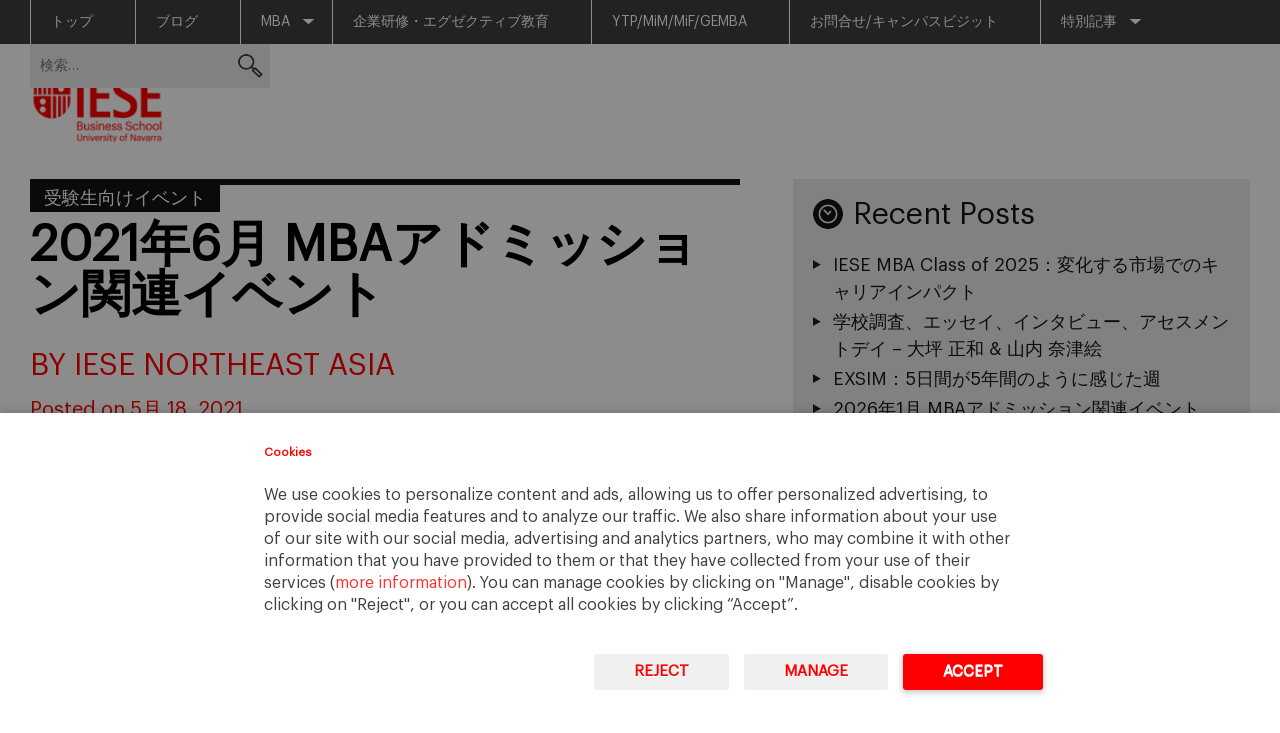

--- FILE ---
content_type: text/html; charset=UTF-8
request_url: https://blog.iese.edu/japan/2021/05/18/2021-6-mba-admissions-event/
body_size: 12377
content:
<!DOCTYPE html>
<html dir="ltr" lang="ja" prefix="og: https://ogp.me/ns#">
<head>
<meta charset="UTF-8">
<meta name="viewport" content="width=device-width, initial-scale=1">
<link rel="profile" href="http://gmpg.org/xfn/11">
<link rel="pingback" href="https://blog.iese.edu/japan/xmlrpc.php">
<link rel="alternate" hreflang="x-default" href="https://blog.iese.edu/japan/2021/05/18/2021-6-mba-admissions-event/" />

<title>2021年6月 MBAアドミッション関連イベント - IESEビジネス・スクール 東京オフィス</title>
	<style>img:is([sizes="auto" i], [sizes^="auto," i]) { contain-intrinsic-size: 3000px 1500px }</style>
	
		<!-- All in One SEO 4.8.2 - aioseo.com -->
	<meta name="description" content="MBA Career Insider Series：Healthcare IESE" />
	<meta name="robots" content="max-image-preview:large" />
	<meta name="author" content="IESE Northeast Asia"/>
	<link rel="canonical" href="https://blog.iese.edu/japan/2021/05/18/2021-6-mba-admissions-event/" />
	<meta name="generator" content="All in One SEO (AIOSEO) 4.8.2" />
		<meta property="og:locale" content="ja_JP" />
		<meta property="og:site_name" content="IESEビジネス・スクール 東京オフィス -" />
		<meta property="og:type" content="article" />
		<meta property="og:title" content="2021年6月 MBAアドミッション関連イベント - IESEビジネス・スクール 東京オフィス" />
		<meta property="og:description" content="MBA Career Insider Series：Healthcare IESE" />
		<meta property="og:url" content="https://blog.iese.edu/japan/2021/05/18/2021-6-mba-admissions-event/" />
		<meta property="article:published_time" content="2021-05-17T15:01:47+00:00" />
		<meta property="article:modified_time" content="2021-06-09T10:11:25+00:00" />
		<meta name="twitter:card" content="summary" />
		<meta name="twitter:title" content="2021年6月 MBAアドミッション関連イベント - IESEビジネス・スクール 東京オフィス" />
		<meta name="twitter:description" content="MBA Career Insider Series：Healthcare IESE" />
		<script type="application/ld+json" class="aioseo-schema">
			{"@context":"https:\/\/schema.org","@graph":[{"@type":"BlogPosting","@id":"https:\/\/blog.iese.edu\/japan\/2021\/05\/18\/2021-6-mba-admissions-event\/#blogposting","name":"2021\u5e746\u6708 MBA\u30a2\u30c9\u30df\u30c3\u30b7\u30e7\u30f3\u95a2\u9023\u30a4\u30d9\u30f3\u30c8 - IESE\u30d3\u30b8\u30cd\u30b9\u30fb\u30b9\u30af\u30fc\u30eb \u6771\u4eac\u30aa\u30d5\u30a3\u30b9","headline":"2021\u5e746\u6708 MBA\u30a2\u30c9\u30df\u30c3\u30b7\u30e7\u30f3\u95a2\u9023\u30a4\u30d9\u30f3\u30c8","author":{"@id":"https:\/\/blog.iese.edu\/japan\/author\/neasia\/#author"},"publisher":{"@id":"https:\/\/blog.iese.edu\/japan\/#organization"},"image":{"@type":"ImageObject","url":"https:\/\/blog.iese.edu\/japan\/files\/2019\/12\/Diapositiva1.jpg","@id":"https:\/\/blog.iese.edu\/japan\/2021\/05\/18\/2021-6-mba-admissions-event\/#articleImage","width":1600,"height":836},"datePublished":"2021-05-18T00:01:47+09:00","dateModified":"2021-06-09T19:11:25+09:00","inLanguage":"ja","mainEntityOfPage":{"@id":"https:\/\/blog.iese.edu\/japan\/2021\/05\/18\/2021-6-mba-admissions-event\/#webpage"},"isPartOf":{"@id":"https:\/\/blog.iese.edu\/japan\/2021\/05\/18\/2021-6-mba-admissions-event\/#webpage"},"articleSection":"\u53d7\u9a13\u751f\u5411\u3051\u30a4\u30d9\u30f3\u30c8"},{"@type":"BreadcrumbList","@id":"https:\/\/blog.iese.edu\/japan\/2021\/05\/18\/2021-6-mba-admissions-event\/#breadcrumblist","itemListElement":[{"@type":"ListItem","@id":"https:\/\/blog.iese.edu\/japan\/#listItem","position":1,"name":"\u30db\u30fc\u30e0","item":"https:\/\/blog.iese.edu\/japan\/","nextItem":{"@type":"ListItem","@id":"https:\/\/blog.iese.edu\/japan\/2021\/#listItem","name":"2021"}},{"@type":"ListItem","@id":"https:\/\/blog.iese.edu\/japan\/2021\/#listItem","position":2,"name":"2021","item":"https:\/\/blog.iese.edu\/japan\/2021\/","nextItem":{"@type":"ListItem","@id":"https:\/\/blog.iese.edu\/japan\/2021\/05\/#listItem","name":"May"},"previousItem":{"@type":"ListItem","@id":"https:\/\/blog.iese.edu\/japan\/#listItem","name":"\u30db\u30fc\u30e0"}},{"@type":"ListItem","@id":"https:\/\/blog.iese.edu\/japan\/2021\/05\/#listItem","position":3,"name":"May","item":"https:\/\/blog.iese.edu\/japan\/2021\/05\/","nextItem":{"@type":"ListItem","@id":"https:\/\/blog.iese.edu\/japan\/2021\/05\/18\/#listItem","name":"18"},"previousItem":{"@type":"ListItem","@id":"https:\/\/blog.iese.edu\/japan\/2021\/#listItem","name":"2021"}},{"@type":"ListItem","@id":"https:\/\/blog.iese.edu\/japan\/2021\/05\/18\/#listItem","position":4,"name":"18","item":"https:\/\/blog.iese.edu\/japan\/2021\/05\/18\/","nextItem":{"@type":"ListItem","@id":"https:\/\/blog.iese.edu\/japan\/2021\/05\/18\/2021-6-mba-admissions-event\/#listItem","name":"2021\u5e746\u6708 MBA\u30a2\u30c9\u30df\u30c3\u30b7\u30e7\u30f3\u95a2\u9023\u30a4\u30d9\u30f3\u30c8"},"previousItem":{"@type":"ListItem","@id":"https:\/\/blog.iese.edu\/japan\/2021\/05\/#listItem","name":"May"}},{"@type":"ListItem","@id":"https:\/\/blog.iese.edu\/japan\/2021\/05\/18\/2021-6-mba-admissions-event\/#listItem","position":5,"name":"2021\u5e746\u6708 MBA\u30a2\u30c9\u30df\u30c3\u30b7\u30e7\u30f3\u95a2\u9023\u30a4\u30d9\u30f3\u30c8","previousItem":{"@type":"ListItem","@id":"https:\/\/blog.iese.edu\/japan\/2021\/05\/18\/#listItem","name":"18"}}]},{"@type":"Organization","@id":"https:\/\/blog.iese.edu\/japan\/#organization","name":"IESE\u30d3\u30b8\u30cd\u30b9\u30fb\u30b9\u30af\u30fc\u30eb \u6771\u4eac\u30aa\u30d5\u30a3\u30b9","url":"https:\/\/blog.iese.edu\/japan\/"},{"@type":"Person","@id":"https:\/\/blog.iese.edu\/japan\/author\/neasia\/#author","url":"https:\/\/blog.iese.edu\/japan\/author\/neasia\/","name":"IESE Northeast Asia","image":{"@type":"ImageObject","@id":"https:\/\/blog.iese.edu\/japan\/2021\/05\/18\/2021-6-mba-admissions-event\/#authorImage","url":"https:\/\/secure.gravatar.com\/avatar\/974a45eb870a43e0e2911c4225efdb0a837a9522764caf5af067ed500c004ef9?s=96&d=mm&r=g","width":96,"height":96,"caption":"IESE Northeast Asia"}},{"@type":"WebPage","@id":"https:\/\/blog.iese.edu\/japan\/2021\/05\/18\/2021-6-mba-admissions-event\/#webpage","url":"https:\/\/blog.iese.edu\/japan\/2021\/05\/18\/2021-6-mba-admissions-event\/","name":"2021\u5e746\u6708 MBA\u30a2\u30c9\u30df\u30c3\u30b7\u30e7\u30f3\u95a2\u9023\u30a4\u30d9\u30f3\u30c8 - IESE\u30d3\u30b8\u30cd\u30b9\u30fb\u30b9\u30af\u30fc\u30eb \u6771\u4eac\u30aa\u30d5\u30a3\u30b9","description":"MBA Career Insider Series\uff1aHealthcare IESE","inLanguage":"ja","isPartOf":{"@id":"https:\/\/blog.iese.edu\/japan\/#website"},"breadcrumb":{"@id":"https:\/\/blog.iese.edu\/japan\/2021\/05\/18\/2021-6-mba-admissions-event\/#breadcrumblist"},"author":{"@id":"https:\/\/blog.iese.edu\/japan\/author\/neasia\/#author"},"creator":{"@id":"https:\/\/blog.iese.edu\/japan\/author\/neasia\/#author"},"datePublished":"2021-05-18T00:01:47+09:00","dateModified":"2021-06-09T19:11:25+09:00"},{"@type":"WebSite","@id":"https:\/\/blog.iese.edu\/japan\/#website","url":"https:\/\/blog.iese.edu\/japan\/","name":"IESE\u30d3\u30b8\u30cd\u30b9\u30fb\u30b9\u30af\u30fc\u30eb \u6771\u4eac\u30aa\u30d5\u30a3\u30b9","inLanguage":"ja","publisher":{"@id":"https:\/\/blog.iese.edu\/japan\/#organization"}}]}
		</script>
		<!-- All in One SEO -->

<link rel="alternate" hreflang="ja" href="https://blog.iese.edu/japan/2021/05/18/2021-6-mba-admissions-event/" />
<link rel="alternate" hreflang="x-default" href="https://blog.iese.edu/japan/2021/05/18/2021-6-mba-admissions-event/" />
<link rel="alternate" type="application/rss+xml" title="IESEビジネス・スクール 東京オフィス &raquo; フィード" href="https://blog.iese.edu/japan/feed/" />
<link rel="alternate" type="application/rss+xml" title="IESEビジネス・スクール 東京オフィス &raquo; コメントフィード" href="https://blog.iese.edu/japan/comments/feed/" />
<link rel="alternate" type="application/rss+xml" title="IESEビジネス・スクール 東京オフィス &raquo; 2021年6月 MBAアドミッション関連イベント のコメントのフィード" href="https://blog.iese.edu/japan/2021/05/18/2021-6-mba-admissions-event/feed/" />
<script type="text/javascript">
/* <![CDATA[ */
window._wpemojiSettings = {"baseUrl":"https:\/\/s.w.org\/images\/core\/emoji\/15.1.0\/72x72\/","ext":".png","svgUrl":"https:\/\/s.w.org\/images\/core\/emoji\/15.1.0\/svg\/","svgExt":".svg","source":{"concatemoji":"https:\/\/blog.iese.edu\/japan\/wp-includes\/js\/wp-emoji-release.min.js?ver=6.8.1"}};
/*! This file is auto-generated */
!function(i,n){var o,s,e;function c(e){try{var t={supportTests:e,timestamp:(new Date).valueOf()};sessionStorage.setItem(o,JSON.stringify(t))}catch(e){}}function p(e,t,n){e.clearRect(0,0,e.canvas.width,e.canvas.height),e.fillText(t,0,0);var t=new Uint32Array(e.getImageData(0,0,e.canvas.width,e.canvas.height).data),r=(e.clearRect(0,0,e.canvas.width,e.canvas.height),e.fillText(n,0,0),new Uint32Array(e.getImageData(0,0,e.canvas.width,e.canvas.height).data));return t.every(function(e,t){return e===r[t]})}function u(e,t,n){switch(t){case"flag":return n(e,"\ud83c\udff3\ufe0f\u200d\u26a7\ufe0f","\ud83c\udff3\ufe0f\u200b\u26a7\ufe0f")?!1:!n(e,"\ud83c\uddfa\ud83c\uddf3","\ud83c\uddfa\u200b\ud83c\uddf3")&&!n(e,"\ud83c\udff4\udb40\udc67\udb40\udc62\udb40\udc65\udb40\udc6e\udb40\udc67\udb40\udc7f","\ud83c\udff4\u200b\udb40\udc67\u200b\udb40\udc62\u200b\udb40\udc65\u200b\udb40\udc6e\u200b\udb40\udc67\u200b\udb40\udc7f");case"emoji":return!n(e,"\ud83d\udc26\u200d\ud83d\udd25","\ud83d\udc26\u200b\ud83d\udd25")}return!1}function f(e,t,n){var r="undefined"!=typeof WorkerGlobalScope&&self instanceof WorkerGlobalScope?new OffscreenCanvas(300,150):i.createElement("canvas"),a=r.getContext("2d",{willReadFrequently:!0}),o=(a.textBaseline="top",a.font="600 32px Arial",{});return e.forEach(function(e){o[e]=t(a,e,n)}),o}function t(e){var t=i.createElement("script");t.src=e,t.defer=!0,i.head.appendChild(t)}"undefined"!=typeof Promise&&(o="wpEmojiSettingsSupports",s=["flag","emoji"],n.supports={everything:!0,everythingExceptFlag:!0},e=new Promise(function(e){i.addEventListener("DOMContentLoaded",e,{once:!0})}),new Promise(function(t){var n=function(){try{var e=JSON.parse(sessionStorage.getItem(o));if("object"==typeof e&&"number"==typeof e.timestamp&&(new Date).valueOf()<e.timestamp+604800&&"object"==typeof e.supportTests)return e.supportTests}catch(e){}return null}();if(!n){if("undefined"!=typeof Worker&&"undefined"!=typeof OffscreenCanvas&&"undefined"!=typeof URL&&URL.createObjectURL&&"undefined"!=typeof Blob)try{var e="postMessage("+f.toString()+"("+[JSON.stringify(s),u.toString(),p.toString()].join(",")+"));",r=new Blob([e],{type:"text/javascript"}),a=new Worker(URL.createObjectURL(r),{name:"wpTestEmojiSupports"});return void(a.onmessage=function(e){c(n=e.data),a.terminate(),t(n)})}catch(e){}c(n=f(s,u,p))}t(n)}).then(function(e){for(var t in e)n.supports[t]=e[t],n.supports.everything=n.supports.everything&&n.supports[t],"flag"!==t&&(n.supports.everythingExceptFlag=n.supports.everythingExceptFlag&&n.supports[t]);n.supports.everythingExceptFlag=n.supports.everythingExceptFlag&&!n.supports.flag,n.DOMReady=!1,n.readyCallback=function(){n.DOMReady=!0}}).then(function(){return e}).then(function(){var e;n.supports.everything||(n.readyCallback(),(e=n.source||{}).concatemoji?t(e.concatemoji):e.wpemoji&&e.twemoji&&(t(e.twemoji),t(e.wpemoji)))}))}((window,document),window._wpemojiSettings);
/* ]]> */
</script>
<style id='wp-emoji-styles-inline-css' type='text/css'>

	img.wp-smiley, img.emoji {
		display: inline !important;
		border: none !important;
		box-shadow: none !important;
		height: 1em !important;
		width: 1em !important;
		margin: 0 0.07em !important;
		vertical-align: -0.1em !important;
		background: none !important;
		padding: 0 !important;
	}
</style>
<link rel='stylesheet' id='wp-block-library-css' href='https://blog.iese.edu/japan/wp-includes/css/dist/block-library/style.min.css?ver=6.8.1' type='text/css' media='all' />
<style id='classic-theme-styles-inline-css' type='text/css'>
/*! This file is auto-generated */
.wp-block-button__link{color:#fff;background-color:#32373c;border-radius:9999px;box-shadow:none;text-decoration:none;padding:calc(.667em + 2px) calc(1.333em + 2px);font-size:1.125em}.wp-block-file__button{background:#32373c;color:#fff;text-decoration:none}
</style>
<style id='global-styles-inline-css' type='text/css'>
:root{--wp--preset--aspect-ratio--square: 1;--wp--preset--aspect-ratio--4-3: 4/3;--wp--preset--aspect-ratio--3-4: 3/4;--wp--preset--aspect-ratio--3-2: 3/2;--wp--preset--aspect-ratio--2-3: 2/3;--wp--preset--aspect-ratio--16-9: 16/9;--wp--preset--aspect-ratio--9-16: 9/16;--wp--preset--color--black: #000000;--wp--preset--color--cyan-bluish-gray: #abb8c3;--wp--preset--color--white: #ffffff;--wp--preset--color--pale-pink: #f78da7;--wp--preset--color--vivid-red: #cf2e2e;--wp--preset--color--luminous-vivid-orange: #ff6900;--wp--preset--color--luminous-vivid-amber: #fcb900;--wp--preset--color--light-green-cyan: #7bdcb5;--wp--preset--color--vivid-green-cyan: #00d084;--wp--preset--color--pale-cyan-blue: #8ed1fc;--wp--preset--color--vivid-cyan-blue: #0693e3;--wp--preset--color--vivid-purple: #9b51e0;--wp--preset--gradient--vivid-cyan-blue-to-vivid-purple: linear-gradient(135deg,rgba(6,147,227,1) 0%,rgb(155,81,224) 100%);--wp--preset--gradient--light-green-cyan-to-vivid-green-cyan: linear-gradient(135deg,rgb(122,220,180) 0%,rgb(0,208,130) 100%);--wp--preset--gradient--luminous-vivid-amber-to-luminous-vivid-orange: linear-gradient(135deg,rgba(252,185,0,1) 0%,rgba(255,105,0,1) 100%);--wp--preset--gradient--luminous-vivid-orange-to-vivid-red: linear-gradient(135deg,rgba(255,105,0,1) 0%,rgb(207,46,46) 100%);--wp--preset--gradient--very-light-gray-to-cyan-bluish-gray: linear-gradient(135deg,rgb(238,238,238) 0%,rgb(169,184,195) 100%);--wp--preset--gradient--cool-to-warm-spectrum: linear-gradient(135deg,rgb(74,234,220) 0%,rgb(151,120,209) 20%,rgb(207,42,186) 40%,rgb(238,44,130) 60%,rgb(251,105,98) 80%,rgb(254,248,76) 100%);--wp--preset--gradient--blush-light-purple: linear-gradient(135deg,rgb(255,206,236) 0%,rgb(152,150,240) 100%);--wp--preset--gradient--blush-bordeaux: linear-gradient(135deg,rgb(254,205,165) 0%,rgb(254,45,45) 50%,rgb(107,0,62) 100%);--wp--preset--gradient--luminous-dusk: linear-gradient(135deg,rgb(255,203,112) 0%,rgb(199,81,192) 50%,rgb(65,88,208) 100%);--wp--preset--gradient--pale-ocean: linear-gradient(135deg,rgb(255,245,203) 0%,rgb(182,227,212) 50%,rgb(51,167,181) 100%);--wp--preset--gradient--electric-grass: linear-gradient(135deg,rgb(202,248,128) 0%,rgb(113,206,126) 100%);--wp--preset--gradient--midnight: linear-gradient(135deg,rgb(2,3,129) 0%,rgb(40,116,252) 100%);--wp--preset--font-size--small: 13px;--wp--preset--font-size--medium: 20px;--wp--preset--font-size--large: 36px;--wp--preset--font-size--x-large: 42px;--wp--preset--spacing--20: 0.44rem;--wp--preset--spacing--30: 0.67rem;--wp--preset--spacing--40: 1rem;--wp--preset--spacing--50: 1.5rem;--wp--preset--spacing--60: 2.25rem;--wp--preset--spacing--70: 3.38rem;--wp--preset--spacing--80: 5.06rem;--wp--preset--shadow--natural: 6px 6px 9px rgba(0, 0, 0, 0.2);--wp--preset--shadow--deep: 12px 12px 50px rgba(0, 0, 0, 0.4);--wp--preset--shadow--sharp: 6px 6px 0px rgba(0, 0, 0, 0.2);--wp--preset--shadow--outlined: 6px 6px 0px -3px rgba(255, 255, 255, 1), 6px 6px rgba(0, 0, 0, 1);--wp--preset--shadow--crisp: 6px 6px 0px rgba(0, 0, 0, 1);}:where(.is-layout-flex){gap: 0.5em;}:where(.is-layout-grid){gap: 0.5em;}body .is-layout-flex{display: flex;}.is-layout-flex{flex-wrap: wrap;align-items: center;}.is-layout-flex > :is(*, div){margin: 0;}body .is-layout-grid{display: grid;}.is-layout-grid > :is(*, div){margin: 0;}:where(.wp-block-columns.is-layout-flex){gap: 2em;}:where(.wp-block-columns.is-layout-grid){gap: 2em;}:where(.wp-block-post-template.is-layout-flex){gap: 1.25em;}:where(.wp-block-post-template.is-layout-grid){gap: 1.25em;}.has-black-color{color: var(--wp--preset--color--black) !important;}.has-cyan-bluish-gray-color{color: var(--wp--preset--color--cyan-bluish-gray) !important;}.has-white-color{color: var(--wp--preset--color--white) !important;}.has-pale-pink-color{color: var(--wp--preset--color--pale-pink) !important;}.has-vivid-red-color{color: var(--wp--preset--color--vivid-red) !important;}.has-luminous-vivid-orange-color{color: var(--wp--preset--color--luminous-vivid-orange) !important;}.has-luminous-vivid-amber-color{color: var(--wp--preset--color--luminous-vivid-amber) !important;}.has-light-green-cyan-color{color: var(--wp--preset--color--light-green-cyan) !important;}.has-vivid-green-cyan-color{color: var(--wp--preset--color--vivid-green-cyan) !important;}.has-pale-cyan-blue-color{color: var(--wp--preset--color--pale-cyan-blue) !important;}.has-vivid-cyan-blue-color{color: var(--wp--preset--color--vivid-cyan-blue) !important;}.has-vivid-purple-color{color: var(--wp--preset--color--vivid-purple) !important;}.has-black-background-color{background-color: var(--wp--preset--color--black) !important;}.has-cyan-bluish-gray-background-color{background-color: var(--wp--preset--color--cyan-bluish-gray) !important;}.has-white-background-color{background-color: var(--wp--preset--color--white) !important;}.has-pale-pink-background-color{background-color: var(--wp--preset--color--pale-pink) !important;}.has-vivid-red-background-color{background-color: var(--wp--preset--color--vivid-red) !important;}.has-luminous-vivid-orange-background-color{background-color: var(--wp--preset--color--luminous-vivid-orange) !important;}.has-luminous-vivid-amber-background-color{background-color: var(--wp--preset--color--luminous-vivid-amber) !important;}.has-light-green-cyan-background-color{background-color: var(--wp--preset--color--light-green-cyan) !important;}.has-vivid-green-cyan-background-color{background-color: var(--wp--preset--color--vivid-green-cyan) !important;}.has-pale-cyan-blue-background-color{background-color: var(--wp--preset--color--pale-cyan-blue) !important;}.has-vivid-cyan-blue-background-color{background-color: var(--wp--preset--color--vivid-cyan-blue) !important;}.has-vivid-purple-background-color{background-color: var(--wp--preset--color--vivid-purple) !important;}.has-black-border-color{border-color: var(--wp--preset--color--black) !important;}.has-cyan-bluish-gray-border-color{border-color: var(--wp--preset--color--cyan-bluish-gray) !important;}.has-white-border-color{border-color: var(--wp--preset--color--white) !important;}.has-pale-pink-border-color{border-color: var(--wp--preset--color--pale-pink) !important;}.has-vivid-red-border-color{border-color: var(--wp--preset--color--vivid-red) !important;}.has-luminous-vivid-orange-border-color{border-color: var(--wp--preset--color--luminous-vivid-orange) !important;}.has-luminous-vivid-amber-border-color{border-color: var(--wp--preset--color--luminous-vivid-amber) !important;}.has-light-green-cyan-border-color{border-color: var(--wp--preset--color--light-green-cyan) !important;}.has-vivid-green-cyan-border-color{border-color: var(--wp--preset--color--vivid-green-cyan) !important;}.has-pale-cyan-blue-border-color{border-color: var(--wp--preset--color--pale-cyan-blue) !important;}.has-vivid-cyan-blue-border-color{border-color: var(--wp--preset--color--vivid-cyan-blue) !important;}.has-vivid-purple-border-color{border-color: var(--wp--preset--color--vivid-purple) !important;}.has-vivid-cyan-blue-to-vivid-purple-gradient-background{background: var(--wp--preset--gradient--vivid-cyan-blue-to-vivid-purple) !important;}.has-light-green-cyan-to-vivid-green-cyan-gradient-background{background: var(--wp--preset--gradient--light-green-cyan-to-vivid-green-cyan) !important;}.has-luminous-vivid-amber-to-luminous-vivid-orange-gradient-background{background: var(--wp--preset--gradient--luminous-vivid-amber-to-luminous-vivid-orange) !important;}.has-luminous-vivid-orange-to-vivid-red-gradient-background{background: var(--wp--preset--gradient--luminous-vivid-orange-to-vivid-red) !important;}.has-very-light-gray-to-cyan-bluish-gray-gradient-background{background: var(--wp--preset--gradient--very-light-gray-to-cyan-bluish-gray) !important;}.has-cool-to-warm-spectrum-gradient-background{background: var(--wp--preset--gradient--cool-to-warm-spectrum) !important;}.has-blush-light-purple-gradient-background{background: var(--wp--preset--gradient--blush-light-purple) !important;}.has-blush-bordeaux-gradient-background{background: var(--wp--preset--gradient--blush-bordeaux) !important;}.has-luminous-dusk-gradient-background{background: var(--wp--preset--gradient--luminous-dusk) !important;}.has-pale-ocean-gradient-background{background: var(--wp--preset--gradient--pale-ocean) !important;}.has-electric-grass-gradient-background{background: var(--wp--preset--gradient--electric-grass) !important;}.has-midnight-gradient-background{background: var(--wp--preset--gradient--midnight) !important;}.has-small-font-size{font-size: var(--wp--preset--font-size--small) !important;}.has-medium-font-size{font-size: var(--wp--preset--font-size--medium) !important;}.has-large-font-size{font-size: var(--wp--preset--font-size--large) !important;}.has-x-large-font-size{font-size: var(--wp--preset--font-size--x-large) !important;}
:where(.wp-block-post-template.is-layout-flex){gap: 1.25em;}:where(.wp-block-post-template.is-layout-grid){gap: 1.25em;}
:where(.wp-block-columns.is-layout-flex){gap: 2em;}:where(.wp-block-columns.is-layout-grid){gap: 2em;}
:root :where(.wp-block-pullquote){font-size: 1.5em;line-height: 1.6;}
</style>
<link rel='stylesheet' id='st-widget-css' href='https://blog.iese.edu/japan/wp-content/plugins/share-this/css/style.css?ver=6.8.1' type='text/css' media='all' />
<link rel='stylesheet' id='wpml-blocks-css' href='https://blog.iese.edu/japan/wp-content/plugins/sitepress-multilingual-cms/dist/css/blocks/styles.css?ver=4.6.1' type='text/css' media='all' />
<link rel='stylesheet' id='wpml-legacy-dropdown-0-css' href='//blog.iese.edu/japan/wp-content/plugins/sitepress-multilingual-cms/templates/language-switchers/legacy-dropdown/style.min.css?ver=1' type='text/css' media='all' />
<style id='wpml-legacy-dropdown-0-inline-css' type='text/css'>
.wpml-ls-statics-shortcode_actions, .wpml-ls-statics-shortcode_actions .wpml-ls-sub-menu, .wpml-ls-statics-shortcode_actions a {border-color:#cdcdcd;}.wpml-ls-statics-shortcode_actions a {color:#444444;background-color:#ffffff;}.wpml-ls-statics-shortcode_actions a:hover,.wpml-ls-statics-shortcode_actions a:focus {color:#000000;background-color:#eeeeee;}.wpml-ls-statics-shortcode_actions .wpml-ls-current-language>a {color:#444444;background-color:#ffffff;}.wpml-ls-statics-shortcode_actions .wpml-ls-current-language:hover>a, .wpml-ls-statics-shortcode_actions .wpml-ls-current-language>a:focus {color:#000000;background-color:#eeeeee;}
</style>
<link rel='stylesheet' id='dashicons-css' href='https://blog.iese.edu/japan/wp-includes/css/dashicons.min.css?ver=6.8.1' type='text/css' media='all' />
<link rel='stylesheet' id='blogosfera-style-css' href='https://blog.iese.edu/japan/wp-content/themes/blogosfera-blog/style.css?ver=202507291531' type='text/css' media='all' />
<link rel='stylesheet' id='blogosfera-responsive-css' href='https://blog.iese.edu/japan/wp-content/themes/blogosfera-blog/css/responsive.css?ver=201809271715' type='text/css' media='all' />
<link rel='stylesheet' id='owl-style-css' href='https://blog.iese.edu/japan/wp-content/themes/blogosfera-blog/css/owl.carousel.css?ver=6.8.1' type='text/css' media='all' />
<style id='akismet-widget-style-inline-css' type='text/css'>

			.a-stats {
				--akismet-color-mid-green: #357b49;
				--akismet-color-white: #fff;
				--akismet-color-light-grey: #f6f7f7;

				max-width: 350px;
				width: auto;
			}

			.a-stats * {
				all: unset;
				box-sizing: border-box;
			}

			.a-stats strong {
				font-weight: 600;
			}

			.a-stats a.a-stats__link,
			.a-stats a.a-stats__link:visited,
			.a-stats a.a-stats__link:active {
				background: var(--akismet-color-mid-green);
				border: none;
				box-shadow: none;
				border-radius: 8px;
				color: var(--akismet-color-white);
				cursor: pointer;
				display: block;
				font-family: -apple-system, BlinkMacSystemFont, 'Segoe UI', 'Roboto', 'Oxygen-Sans', 'Ubuntu', 'Cantarell', 'Helvetica Neue', sans-serif;
				font-weight: 500;
				padding: 12px;
				text-align: center;
				text-decoration: none;
				transition: all 0.2s ease;
			}

			/* Extra specificity to deal with TwentyTwentyOne focus style */
			.widget .a-stats a.a-stats__link:focus {
				background: var(--akismet-color-mid-green);
				color: var(--akismet-color-white);
				text-decoration: none;
			}

			.a-stats a.a-stats__link:hover {
				filter: brightness(110%);
				box-shadow: 0 4px 12px rgba(0, 0, 0, 0.06), 0 0 2px rgba(0, 0, 0, 0.16);
			}

			.a-stats .count {
				color: var(--akismet-color-white);
				display: block;
				font-size: 1.5em;
				line-height: 1.4;
				padding: 0 13px;
				white-space: nowrap;
			}
		
</style>
<script type="text/javascript" src="//blog.iese.edu/japan/wp-content/plugins/sitepress-multilingual-cms/templates/language-switchers/legacy-dropdown/script.min.js?ver=1" id="wpml-legacy-dropdown-0-js"></script>
<script type="text/javascript" src="https://blog.iese.edu/japan/wp-includes/js/jquery/jquery.min.js?ver=3.7.1" id="jquery-core-js"></script>
<script type="text/javascript" src="https://blog.iese.edu/japan/wp-includes/js/jquery/jquery-migrate.min.js?ver=3.4.1" id="jquery-migrate-js"></script>
<link rel="https://api.w.org/" href="https://blog.iese.edu/japan/wp-json/" /><link rel="alternate" title="JSON" type="application/json" href="https://blog.iese.edu/japan/wp-json/wp/v2/posts/4352" /><link rel="EditURI" type="application/rsd+xml" title="RSD" href="https://blog.iese.edu/japan/xmlrpc.php?rsd" />
<link rel='shortlink' href='https://blog.iese.edu/japan/?p=4352' />
<link rel="alternate" title="oEmbed (JSON)" type="application/json+oembed" href="https://blog.iese.edu/japan/wp-json/oembed/1.0/embed?url=https%3A%2F%2Fblog.iese.edu%2Fjapan%2F2021%2F05%2F18%2F2021-6-mba-admissions-event%2F" />
<link rel="alternate" title="oEmbed (XML)" type="text/xml+oembed" href="https://blog.iese.edu/japan/wp-json/oembed/1.0/embed?url=https%3A%2F%2Fblog.iese.edu%2Fjapan%2F2021%2F05%2F18%2F2021-6-mba-admissions-event%2F&#038;format=xml" />
<script charset="utf-8" type="text/javascript">var switchTo5x=true;</script><script charset="utf-8" type="text/javascript" src="http://w.sharethis.com/button/buttons.js"></script><script type="text/javascript">stLight.options({publisher:'wp.f7516c07-1653-4e4c-ab3f-bdaddbb7a99e'});var st_type='wordpress3.6.1';</script><meta name="generator" content="WPML ver:4.6.1 stt:28;" />
<link rel="icon" href="https://blog.iese.edu/japan/files/2018/01/cropped-17-10-20-Logo-IESE-Graphik-negro_preview-32x32.png" sizes="32x32" />
<link rel="icon" href="https://blog.iese.edu/japan/files/2018/01/cropped-17-10-20-Logo-IESE-Graphik-negro_preview-192x192.png" sizes="192x192" />
<link rel="apple-touch-icon" href="https://blog.iese.edu/japan/files/2018/01/cropped-17-10-20-Logo-IESE-Graphik-negro_preview-180x180.png" />
<meta name="msapplication-TileImage" content="https://blog.iese.edu/japan/files/2018/01/cropped-17-10-20-Logo-IESE-Graphik-negro_preview-270x270.png" />
</head>

<body class="wp-singular post-template-default single single-post postid-4352 single-format-standard wp-theme-blogosfera-blog group-blog">
<div id="page" class="hfeed site">
	<a class="skip-link screen-reader-text" href="#content">Skip to content</a>

	<header id="masthead" class="site-header" role="banner">
		<div id="grey-header">
			<div class="container">
				<div class="right">
					<div class="header-nav-container">
						<nav class="header-nav"><ul id="menu-menu" class="menu"><li id="menu-item-25" class="menu-item menu-item-type-custom menu-item-object-custom menu-item-home menu-item-25"><a href="https://blog.iese.edu/japan/">トップ</a></li>
<li id="menu-item-1045" class="menu-item menu-item-type-post_type menu-item-object-page current_page_parent menu-item-1045"><a href="https://blog.iese.edu/japan/blog/">ブログ</a></li>
<li id="menu-item-1072" class="menu-item menu-item-type-post_type menu-item-object-page menu-item-has-children menu-item-1072"><a href="https://blog.iese.edu/japan/life-in-barcelona/">MBA</a>
<ul class="sub-menu">
	<li id="menu-item-1931" class="menu-item menu-item-type-post_type menu-item-object-page menu-item-1931"><a href="https://blog.iese.edu/japan/mba-program/">プログラム</a></li>
	<li id="menu-item-1930" class="menu-item menu-item-type-post_type menu-item-object-page menu-item-1930"><a href="https://blog.iese.edu/japan/mba-career/">キャリア</a></li>
	<li id="menu-item-1929" class="menu-item menu-item-type-post_type menu-item-object-page menu-item-1929"><a href="https://blog.iese.edu/japan/mba-admissions/">入学審査</a></li>
	<li id="menu-item-4107" class="menu-item menu-item-type-post_type menu-item-object-page menu-item-4107"><a href="https://blog.iese.edu/japan/mba-life-in-barcelona/">バルセロナ生活</a></li>
</ul>
</li>
<li id="menu-item-1090" class="menu-item menu-item-type-post_type menu-item-object-page menu-item-1090"><a href="https://blog.iese.edu/japan/executiveeducation/">企業研修・エグゼクティブ教育</a></li>
<li id="menu-item-973" class="menu-item menu-item-type-post_type menu-item-object-page menu-item-973"><a href="https://blog.iese.edu/japan/mim-ytp-gemba/">YTP/MiM/MiF/GEMBA</a></li>
<li id="menu-item-982" class="menu-item menu-item-type-post_type menu-item-object-page menu-item-982"><a href="https://blog.iese.edu/japan/contact/">お問合せ/キャンパスビジット</a></li>
<li id="menu-item-2527" class="menu-item menu-item-type-post_type menu-item-object-page menu-item-has-children menu-item-2527"><a href="https://blog.iese.edu/japan/special-articles/">特別記事</a>
<ul class="sub-menu">
	<li id="menu-item-2532" class="menu-item menu-item-type-post_type menu-item-object-page menu-item-has-children menu-item-2532"><a href="https://blog.iese.edu/japan/deansinterview/">学長インタビュー</a>
	<ul class="sub-menu">
		<li id="menu-item-2537" class="menu-item menu-item-type-post_type menu-item-object-page menu-item-2537"><a href="https://blog.iese.edu/japan/deans-interview-mba/">MBA</a></li>
		<li id="menu-item-2562" class="menu-item menu-item-type-post_type menu-item-object-page menu-item-2562"><a href="https://blog.iese.edu/japan/deans-interview-execed/">企業研修・エグゼクティブ教育</a></li>
	</ul>
</li>
</ul>
</li>
</ul></nav>
						<span class="toggle">Menu</span>
					</div>
					<form role="search" method="get" class="search-form" action="https://blog.iese.edu/japan/">
				<label>
					<span class="screen-reader-text">検索:</span>
					<input type="search" class="search-field" placeholder="検索&hellip;" value="" name="s" />
				</label>
				<input type="submit" class="search-submit" value="検索" />
			</form>				</div>
			</div>
		</div>
		<div id="white-header">
			<div class="container">
				<div class="left"><a target="_blank" href="https://www.iese.edu/"><img src="https://blog.iese.edu/japan/wp-content/themes/blogosfera-blog/images/logo.png"/></a></div>
				<div class="right">
					<a href="https://blog.iese.edu/japan" class="link_logo_header">
													<div class="title_logo_h1"></div>
												<img src=""/>
					</a>
				</div>
				<div class="clear"></div>
			</div>
		</div>
	</header><!-- #masthead -->

	<div id="content" class="site-content">

	<div class="container">

		<div id="primary" class="content-area">
			<main id="main" class="site-main" role="main">

			
				
<article id="post-4352" class="post-4352 post type-post status-publish format-standard hentry category-117623">

	<div class="entry-category">
		<ul class="post-categories">
	<li><a href="https://blog.iese.edu/japan/category/%e5%87%ba%e9%a1%98%e8%80%85%e5%90%91%e3%81%91%e3%82%a4%e3%83%99%e3%83%b3%e3%83%88/" rel="category tag">受験生向けイベント</a></li></ul>	</div>

	<header class="entry-header">
		<h1 class="entry-title"><a href="https://blog.iese.edu/japan/2021/05/18/2021-6-mba-admissions-event/" rel="bookmark">2021年6月 MBAアドミッション関連イベント</a></h1>	</header><!-- .entry-header -->

	<div class="entry-author">
	By IESE Northeast Asia 	</div>

	<div class="entry-meta">
		<div class="entry-date">Posted on 5月 18, 2021</div>
	</div>

	<div class="entry-content">
        <p><a href="https://blog.iese.edu/japan/files/2019/12/Diapositiva1.jpg"><img fetchpriority="high" decoding="async" class="wp-image-2749 aligncenter" src="https://blog.iese.edu/japan/files/2019/12/Diapositiva1-300x157.jpg" alt="" width="571" height="299" srcset="https://blog.iese.edu/japan/files/2019/12/Diapositiva1-300x157.jpg 300w, https://blog.iese.edu/japan/files/2019/12/Diapositiva1-768x401.jpg 768w, https://blog.iese.edu/japan/files/2019/12/Diapositiva1-1024x535.jpg 1024w, https://blog.iese.edu/japan/files/2019/12/Diapositiva1-500x261.jpg 500w, https://blog.iese.edu/japan/files/2019/12/Diapositiva1.jpg 1600w" sizes="(max-width: 571px) 100vw, 571px" /></a></p>
<p>&nbsp;</p>
<p>&nbsp;</p>
<p><strong><u>MBA Career Insider Series</u></strong><strong><u>：Healthcare</u></strong></p>
<p>IESE Class of 2016の卒業生でもあるヘルスケア業界担当のキャリアサービスメンバーが同業界の特徴、キャリアサポート等について語ります。</p>
<p>&nbsp;</p>
<p>日時: 6/22 (火) 19:00-19:45（日本時間）</p>
<p>場所: オンライン</p>
<p>登録: <a href="https://apply.iese.edu/iese_mba_healthcare_22062021/">こちらのページ</a></p>
<p>&nbsp;</p>
<p><strong><u>MBA Admissions One-to-One</u></strong></p>
<p>IESE MBA Class of 2016の卒業生でもある日本人アドミッションオフィサーの西田（日本・韓国・中東担当、<a href="https://www.linkedin.com/in/tomofumi-nishida-b3748342/">LinkedIn</a>）が、プログラム、キャリア機会、入学審査プロセス、バルセロナ生活等、幅広く個別の疑問にお応えします(45分、日本語可)。</p>
<p>&nbsp;</p>
<p>日時: 随時</p>
<p>登録: <a href="https://calendly.com/tnishida/virtual-mba-admissions-one-to-one2">こちらのページ</a></p>
<p>注記:</p>
<ul>
<li>実施日程は約10日先までを目安に登録用ページにて公開されていますが、随時更新されます。</li>
<li>出願前であれば、複数回参加して頂くことも可能です。</li>
</ul>
<p class="no-break"><span class='st_facebook_buttons' st_title='2021年6月 MBAアドミッション関連イベント' st_url='https://blog.iese.edu/japan/2021/05/18/2021-6-mba-admissions-event/' displayText='Facebook'></span><span class='st_twitter_buttons' st_title='2021年6月 MBAアドミッション関連イベント' st_url='https://blog.iese.edu/japan/2021/05/18/2021-6-mba-admissions-event/' displayText='Twitter'></span><span class='st_email_buttons' st_title='2021年6月 MBAアドミッション関連イベント' st_url='https://blog.iese.edu/japan/2021/05/18/2021-6-mba-admissions-event/' displayText='Email'></span><span class='st_sharethis_buttons' st_title='2021年6月 MBAアドミッション関連イベント' st_url='https://blog.iese.edu/japan/2021/05/18/2021-6-mba-admissions-event/' displayText='ShareThis'></span><span class='st_fblike_buttons' st_title='2021年6月 MBAアドミッション関連イベント' st_url='https://blog.iese.edu/japan/2021/05/18/2021-6-mba-admissions-event/' displayText='Facebook Like'></span><span class='st_plusone_buttons' st_title='2021年6月 MBAアドミッション関連イベント' st_url='https://blog.iese.edu/japan/2021/05/18/2021-6-mba-admissions-event/' displayText='Google +1'></span><span class='st_pinterest _buttons' st_title='2021年6月 MBAアドミッション関連イベント' st_url='https://blog.iese.edu/japan/2021/05/18/2021-6-mba-admissions-event/' displayText='Pinterest'></span></p><div class='yarpp yarpp-related yarpp-related-website yarpp-template-list'>
<!-- YARPP List -->
<h3>関連記事:</h3><ol>
<li><a href="https://blog.iese.edu/japan/2020/12/25/2021-1-mba-admissions-event/" rel="bookmark" title="2021年1月 MBAアドミッション関連イベント">2021年1月 MBAアドミッション関連イベント</a></li>
<li><a href="https://blog.iese.edu/japan/2020/11/23/2020-12-mba-admissions-event/" rel="bookmark" title="2020年12月 MBAアドミッション関連イベント">2020年12月 MBAアドミッション関連イベント</a></li>
<li><a href="https://blog.iese.edu/japan/2020/10/27/2020-11-mba-admissions-event/" rel="bookmark" title="2020年11月 MBAアドミッション関連イベント">2020年11月 MBAアドミッション関連イベント</a></li>
<li><a href="https://blog.iese.edu/japan/2021/03/21/2021-4-mba-admissions-event/" rel="bookmark" title="2021年4月 MBAアドミッション関連イベント">2021年4月 MBAアドミッション関連イベント</a></li>
</ol>
</div>
                <div class='yarpp yarpp-related yarpp-related-website yarpp-template-list'>
<!-- YARPP List -->
<h3>関連記事:</h3><ol>
<li><a href="https://blog.iese.edu/japan/2020/12/25/2021-1-mba-admissions-event/" rel="bookmark" title="2021年1月 MBAアドミッション関連イベント">2021年1月 MBAアドミッション関連イベント</a></li>
<li><a href="https://blog.iese.edu/japan/2020/11/23/2020-12-mba-admissions-event/" rel="bookmark" title="2020年12月 MBAアドミッション関連イベント">2020年12月 MBAアドミッション関連イベント</a></li>
<li><a href="https://blog.iese.edu/japan/2020/10/27/2020-11-mba-admissions-event/" rel="bookmark" title="2020年11月 MBAアドミッション関連イベント">2020年11月 MBAアドミッション関連イベント</a></li>
<li><a href="https://blog.iese.edu/japan/2021/03/21/2021-4-mba-admissions-event/" rel="bookmark" title="2021年4月 MBAアドミッション関連イベント">2021年4月 MBAアドミッション関連イベント</a></li>
</ol>
</div>
	</div><!-- .entry-content -->

</article><!-- #post-## -->

				
				<div class="share-container">
					<div class="share-title">Share</div>
					
		<ul class="social-share">
			<li class="facebook">
				<a class="facebook" href="http://www.facebook.com/sharer.php?u=https%3A%2F%2Fblog.iese.edu%2Fjapan%2F2021%2F05%2F18%2F2021-6-mba-admissions-event%2F" target="_blank">Facebook</a>
			</li>
			<li class="twitter">
				<a class="twitter" href="https://twitter.com/intent/tweet?url=https%3A%2F%2Fblog.iese.edu%2Fjapan%2F2021%2F05%2F18%2F2021-6-mba-admissions-event%2F&text=2021%E5%B9%B46%E6%9C%88+MBA%E3%82%A2%E3%83%89%E3%83%9F%E3%83%83%E3%82%B7%E3%83%A7%E3%83%B3%E9%96%A2%E9%80%A3%E3%82%A4%E3%83%99%E3%83%B3%E3%83%88" target="_blank">Twitter</a>
			</li>
			<li class="linkedin">
				<a class="linkedin" href="http://www.linkedin.com/shareArticle?mini=true&url=https%3A%2F%2Fblog.iese.edu%2Fjapan%2F2021%2F05%2F18%2F2021-6-mba-admissions-event%2F&title=2021%E5%B9%B46%E6%9C%88+MBA%E3%82%A2%E3%83%89%E3%83%9F%E3%83%83%E3%82%B7%E3%83%A7%E3%83%B3%E9%96%A2%E9%80%A3%E3%82%A4%E3%83%99%E3%83%B3%E3%83%88" target="_blank">linkedin</a>
			</li>
			<li class="whatsapp">
				<a class="whatsapp" href="https://api.whatsapp.com/send?text=https%3A%2F%2Fblog.iese.edu%2Fjapan%2F2021%2F05%2F18%2F2021-6-mba-admissions-event%2F" target="_blank">Whatsapp</a>
			</li>
			<li class="mail">
				<a class="mail" href="mailto:?subject=2021年6月 MBAアドミッション関連イベント&amp;body=https://blog.iese.edu/japan/2021/05/18/2021-6-mba-admissions-event/" target="_blank">Mail</a>
			</li>
		</ul>
		<script>
			jQuery(document).ready(function($){
				$.getJSON("http://graph.facebook.com/https://blog.iese.edu/japan/2021/05/18/2021-6-mba-admissions-event/").done( function(data) {
					$(".social-share .facebook .count").html(data.shares);
				});
				$.getJSON("http://cdn.api.twitter.com/1/urls/count.json?url=https://blog.iese.edu/japan/2021/05/18/2021-6-mba-admissions-event/&callback=?").done( function(data) {
					$(".social-share .twitter .count").html(data.count);
				});
				$.getJSON("http://www.linkedin.com/countserv/count/share?url=https://blog.iese.edu/japan/2021/05/18/2021-6-mba-admissions-event/&callback=?").done( function(data) {
					$(".social-share .linkedin .count").html(data.count);
				});
			});
		</script>
						<div class="clear"></div>
				</div>

				
			
			</main><!-- #main -->
		</div><!-- #primary -->

		
<div id="secondary" class="widget-area" role="complementary">
	
		<aside id="recent-posts-5" class="widget widget_recent_entries">
		<h2 class="widget-title">Recent Posts</h2>
		<ul>
											<li>
					<a href="https://blog.iese.edu/japan/2026/01/13/iese-mba-career-impact/">IESE MBA Class of 2025：変化する市場でのキャリアインパクト</a>
									</li>
											<li>
					<a href="https://blog.iese.edu/japan/2026/01/09/mba-admissions-process-masakazu-otsubo-natsue-yamauchi/">学校調査、エッセイ、インタビュー、アセスメントデイ – 大坪 正和 &amp; 山内 奈津絵</a>
									</li>
											<li>
					<a href="https://blog.iese.edu/japan/2026/01/05/exsim-five-days-that-felt-like-five-years/">EXSIM：5日間が5年間のように感じた週</a>
									</li>
											<li>
					<a href="https://blog.iese.edu/japan/2026/01/01/2026-1-mba-admissions-event/">2026年1月 MBAアドミッション関連イベント</a>
									</li>
											<li>
					<a href="https://blog.iese.edu/japan/2025/12/28/dont-give-up-even-in-the-era-of-a-weak-yen/">円安時代でも諦めない！人生を変えるMBA留学〜実現までの完全戦略: 海外大学院出願カウンセラー歴25年以上の経験から導き出す 資金調達から合格までの道筋 (Reve Educational Consulting Inc.)</a>
									</li>
											<li>
					<a href="https://blog.iese.edu/japan/2025/12/08/leading-together-the-power-of-partnership-in-ieses-women-in-business-mentorship-program/">共に導く：IESE Women in Business メンタープログラムにおけるパートナーシップの力</a>
									</li>
											<li>
					<a href="https://blog.iese.edu/japan/2025/12/04/2025-12-mba-admissions-event/">2025年12月 MBAアドミッション関連イベント</a>
									</li>
											<li>
					<a href="https://blog.iese.edu/japan/2025/11/30/our-journey-to-winning-the-insead-product-games-2025/">バルセロナからシンガポールへ：INSEADプロダクトゲームズ2025優勝までの道のり</a>
									</li>
											<li>
					<a href="https://blog.iese.edu/japan/2025/11/26/iese-future-leaders-in-sustainability-award-2026/">IESE Future Leaders in Sustainability Award 2026</a>
									</li>
											<li>
					<a href="https://blog.iese.edu/japan/2025/11/22/yunaogano/">在校生の活躍：小彼優奈さん（MBA Class of 2027）</a>
									</li>
					</ul>

		</aside><aside id="categories-4" class="widget widget_categories"><h2 class="widget-title">Categories</h2>
			<ul>
					<li class="cat-item cat-item-123681"><a href="https://blog.iese.edu/japan/category/mim-ytp-mif/">YTP/MiM/MiF</a> (15)
</li>
	<li class="cat-item cat-item-76390"><a href="https://blog.iese.edu/japan/category/%e3%82%ad%e3%83%a3%e3%83%aa%e3%82%a2%e3%82%b5%e3%83%bc%e3%83%93%e3%82%b9/">キャリアサービス</a> (79)
</li>
	<li class="cat-item cat-item-76369"><a href="https://blog.iese.edu/japan/category/%e3%82%ab%e3%83%86%e3%82%b4%e3%83%aa%e3%83%bc%e3%81%aa%e3%81%97/">その他</a> (27)
</li>
	<li class="cat-item cat-item-112601"><a href="https://blog.iese.edu/japan/category/%e3%83%90%e3%83%ab%e3%82%bb%e3%83%ad%e3%83%8a%ef%bc%88%e7%94%9f%e6%b4%bb%e3%83%bb%e3%83%93%e3%82%b8%e3%83%8d%e3%82%b9%e7%92%b0%e5%a2%83%ef%bc%89/">バルセロナ（生活・ビジネス環境）</a> (24)
</li>
	<li class="cat-item cat-item-117627"><a href="https://blog.iese.edu/japan/category/%e3%83%9d%e3%83%83%e3%83%89%e3%82%ad%e3%83%a3%e3%82%b9%e3%83%88/">ポッドキャスト</a> (14)
</li>
	<li class="cat-item cat-item-76376"><a href="https://blog.iese.edu/japan/category/%e3%83%a9%e3%83%b3%e3%82%ad%e3%83%b3%e3%82%b0/">ランキング</a> (28)
</li>
	<li class="cat-item cat-item-76381"><a href="https://blog.iese.edu/japan/category/%e3%83%aa%e3%82%b5%e3%83%bc%e3%83%81/">リサーチ</a> (34)
</li>
	<li class="cat-item cat-item-76388"><a href="https://blog.iese.edu/japan/category/%e4%bc%81%e6%a5%ad%e7%a0%94%e4%bf%ae%e3%83%bb%e3%82%a8%e3%82%b0%e3%82%bc%e3%82%af%e3%83%86%e3%82%a3%e3%83%96%e6%95%99%e8%82%b2/">企業研修・エグゼクティブ教育</a> (27)
</li>
	<li class="cat-item cat-item-76386"><a href="https://blog.iese.edu/japan/category/%e5%87%ba%e7%89%88/">出版</a> (3)
</li>
	<li class="cat-item cat-item-112150"><a href="https://blog.iese.edu/japan/category/%e5%85%a5%e5%ad%a6%e5%af%a9%e6%9f%bb%e3%82%a2%e3%83%89%e3%83%90%e3%82%a4%e3%82%b9/">出願関連アドバイス</a> (30)
</li>
	<li class="cat-item cat-item-112603"><a href="https://blog.iese.edu/japan/category/%e5%8a%a0%e8%b3%80%e8%b0%b7%e3%81%8c%e8%aa%9e%e3%82%8b-%e2%88%92-%e3%82%a8%e3%82%b0%e3%82%bc%e3%82%af%e3%83%86%e3%82%a3%e3%83%96%e6%95%99%e8%82%b2-%e6%9c%80%e5%89%8d%e7%b7%9a/">加賀谷が語る − エグゼクティブ教育 最前線</a> (3)
</li>
	<li class="cat-item cat-item-76377"><a href="https://blog.iese.edu/japan/category/%e5%8d%92%e6%a5%ad%e7%94%9f/">卒業生の活躍</a> (51)
</li>
	<li class="cat-item cat-item-76391"><a href="https://blog.iese.edu/japan/category/%e5%8d%92%e6%a5%ad%e7%94%9f%e5%90%91%e3%81%91%e3%82%a4%e3%83%99%e3%83%b3%e3%83%88/">卒業生向けイベント</a> (43)
</li>
	<li class="cat-item cat-item-117623"><a href="https://blog.iese.edu/japan/category/%e5%87%ba%e9%a1%98%e8%80%85%e5%90%91%e3%81%91%e3%82%a4%e3%83%99%e3%83%b3%e3%83%88/">受験生向けイベント</a> (102)
</li>
	<li class="cat-item cat-item-76385"><a href="https://blog.iese.edu/japan/category/%e5%9c%a8%e6%a0%a1%e7%94%9f/">在校生の活躍</a> (42)
</li>
	<li class="cat-item cat-item-112383"><a href="https://blog.iese.edu/japan/category/%e3%83%8b%e3%83%a5%e3%83%bc%e3%82%b9/">報道発表、レポート</a> (24)
</li>
	<li class="cat-item cat-item-76387"><a href="https://blog.iese.edu/japan/category/%e5%ad%a6%e9%95%b7/">学長</a> (23)
</li>
	<li class="cat-item cat-item-112267"><a href="https://blog.iese.edu/japan/category/%e6%8e%88%e6%a5%ad/">授業</a> (123)
</li>
	<li class="cat-item cat-item-112604"><a href="https://blog.iese.edu/japan/category/%e6%96%b0%e5%9e%8b%e3%82%b3%e3%83%ad%e3%83%8a%e3%82%a6%e3%82%a3%e3%83%ab%e3%82%b9/">新型コロナウィルス</a> (22)
</li>
	<li class="cat-item cat-item-112151"><a href="https://blog.iese.edu/japan/category/%e8%aa%b2%e5%a4%96%e6%b4%bb%e5%8b%95/">課外活動</a> (130)
</li>
			</ul>

			</aside></div><!-- #secondary -->

	</div>

	</div><!-- #content -->

	<footer id="colophon" class="site-footer" role="contentinfo">
		<div class="container">
			<!-- <img id="footer-map" src="https://blog.iese.edu/japan/wp-content/themes/blogosfera-blog/images/footer-map.png"/> -->
			<a target="_blank" href="https://www.iese.edu/"><img id="footer-logo" src="https://blog.iese.edu/japan/wp-content/themes/blogosfera-blog/images/footer-logo.png"/></a>

			<div class="footer-info right">
				<ul class="social social-footer">
	<li class="email"><a href="mailto:web@iese.edu" target="_blank"></a></li>
    <li class="linkedin"><a href="https://www.linkedin.com/company/iese-business-school" target="_blank"></a></li>
	<li class="facebook"><a href="https://www.facebook.com/Iesebusinessschool" target="_blank"></a></li>
	<li class="youtube"><a href="https://www.youtube.com/user/IESE" target="_blank"></a></li>
	<li class="rss"><a href="http://feeds.feedburner.com/IeseBlogNetworkRss" target="_blank"></a></li>
</ul>							</div>
		</div>
		<div class="footer-legal">
			<div class="container">
				<p class="left">IESE Business School <a target="_blank" href="http://www.unav.es/" title="University of Navarra">University of Navarra</a></p>
				<nav class="footer-nav">
					<ul>
						<li><a href="http://blog.iese.edu/iese-legal-notice/">Legal Notice</a></li>
						<li><a href="http://blog.iese.edu/terms-of-use/">Terms of Use</a></li>
					</ul>
				</nav>
			</div>
		</div>
	</footer><!-- #colophon -->
</div><!-- #page -->

<script type="speculationrules">
{"prefetch":[{"source":"document","where":{"and":[{"href_matches":"\/japan\/*"},{"not":{"href_matches":["\/japan\/wp-*.php","\/japan\/wp-admin\/*","\/japan\/files\/*","\/japan\/wp-content\/*","\/japan\/wp-content\/plugins\/*","\/japan\/wp-content\/themes\/blogosfera-blog\/*","\/japan\/*\\?(.+)"]}},{"not":{"selector_matches":"a[rel~=\"nofollow\"]"}},{"not":{"selector_matches":".no-prefetch, .no-prefetch a"}}]},"eagerness":"conservative"}]}
</script>
<!-- Google Tag Manager -->
		<noscript><iframe src="//www.googletagmanager.com/ns.html?id=GTM-TGJWQ8"
		height="0" width="0" style="display:none;visibility:hidden"></iframe></noscript>
		<script>(function(w,d,s,l,i){w[l]=w[l]||[];w[l].push({'gtm.start':
		new Date().getTime(),event:'gtm.js'});var f=d.getElementsByTagName(s)[0],
		j=d.createElement(s),dl=l!='dataLayer'?'&l='+l:'';j.async=true;j.src=
		'//www.googletagmanager.com/gtm.js?id='+i+dl;f.parentNode.insertBefore(j,f);
		})(window,document,'script','dataLayer','GTM-TGJWQ8');</script>
		<!-- End Google Tag Manager --><link rel='stylesheet' id='yarppRelatedCss-css' href='https://blog.iese.edu/japan/wp-content/plugins/yet-another-related-posts-plugin/style/related.css?ver=5.30.11' type='text/css' media='all' />
<script type="text/javascript" src="https://blog.iese.edu/japan/wp-content/themes/blogosfera-blog/js/jquery.infinitescroll.min.js?ver=20120206" id="infinite-scroll-js"></script>
<script type="text/javascript" src="https://blog.iese.edu/japan/wp-content/themes/blogosfera-blog/js/manual-trigger.js?ver=20120206" id="manual-trigger-js"></script>
<script type="text/javascript" src="https://blog.iese.edu/japan/wp-content/themes/blogosfera-blog/js/blogosfera.js?ver=20120206" id="blogosfera-js"></script>
<script type="text/javascript" src="https://blog.iese.edu/japan/wp-content/themes/blogosfera-blog/js/owl.carousel.min.js?ver=20120206" id="owl-carousel-js"></script>
<script type="text/javascript" src="https://blog.iese.edu/japan/wp-content/themes/blogosfera-blog/js/navigation.js?ver=20120206" id="blogosfera-navigation-js"></script>
<script type="text/javascript" src="https://blog.iese.edu/japan/wp-content/themes/blogosfera-blog/js/skip-link-focus-fix.js?ver=20130115" id="blogosfera-skip-link-focus-fix-js"></script>

</body>
</html>

--- FILE ---
content_type: text/css
request_url: https://blog.iese.edu/japan/wp-content/themes/blogosfera-blog/style.css?ver=202507291531
body_size: 8109
content:
/*
Theme Name: IESE Blogosfera Blog
Theme URI: http://blog.iese.edu/
Author: Artesans
Author URI: http://www.artesans.eu
Description: Official Theme for IESE Blogosfera
Version: 1.0
Text Domain: blogosfera

This theme, like WordPress, is licensed under the GPL.
Use it to make something cool, have fun, and share what you've learned with others.

blogosfera is based on Underscores http://underscores.me/, (C) 2012-2015 Automattic, Inc.

Normalizing styles have been helped along thanks to the fine work of
Nicolas Gallagher and Jonathan Neal http://necolas.github.com/normalize.css/
*/

/*--------------------------------------------------------------
>>> TABLE OF CONTENTS:
----------------------------------------------------------------
1.0 Normalize
2.0 Typography
3.0 Elements
4.0 Forms
5.0 Navigation
	5.1 Links
	5.2 Menus
6.0 Accessibility
7.0 Alignments
8.0 Clearings
9.0 Widgets
10.0 Content
	10.1 Posts and pages
	10.2 Asides
	10.3 Comments
11.0 Infinite scroll
12.0 Media
	12.1 Captions
	12.2 Galleries
--------------------------------------------------------------*/

/*
@font-face {
    font-family: 'Graphik-Regular';
    src: url('fonts/periodicod-rg-webfont.eot');
    src: url('fonts/periodicod-rg-webfont.eot') format('embedded-opentype'),
         url('fonts/periodicod-rg-webfont.woff2') format('woff2'),
         url('fonts/periodicod-rg-webfont.woff') format('woff'),
         url('fonts/periodicod-rg-webfont.ttf') format('truetype'),
         url('fonts/periodicod-rg-webfont.svg#periodicod-rg-webfont') format('svg');
}

@font-face {
    font-family: 'Graphik-Bold';
    src: url('fonts/Graphik-Bold.eot');
    src: url('fonts/Graphik-Bold.eot') format('embedded-opentype'),
         url('fonts/Graphik-Bold.woff') format('woff'),
         url('fonts/Graphik-Bold.ttf') format('truetype'),
         url('fonts/Graphik-Bold.svg#Graphik-Bold') format('svg');
}

@font-face {
    font-family: 'Graphik-Regular';
    src: url('fonts/Graphik-Regular.eot');
    src: url('fonts/Graphik-Regular.eot') format('embedded-opentype'),
         url('fonts/Graphik-Regular.woff') format('woff'),
         url('fonts/Graphik-Regular.ttf') format('truetype'),
         url('fonts/Graphik-Regular.svg#Graphik-Regular') format('svg');
}

@font-face {
	font-family: 'Graphik-Bold';
	src: url('fonts/TradeGothic-BoldCondTwenty.eot');
	src: local('☺'), url('fonts/TradeGothic-BoldCondTwenty.woff') format('woff'), url('fonts/TradeGothic-BoldCondTwenty.ttf') format('truetype'), url('fonts/TradeGothic-BoldCondTwenty.svg') format('svg');
	font-weight: normal;
	font-style: normal;
}*/

@font-face {
    font-family: 'Graphik-Bold';
    src: url("fonts/Graphik-Regular.eot");
    src: url("fonts/Graphik-Regular.eot?#iefix") format("embedded-opentype"), url("fonts/Graphik-Regular.woff2") format("woff2"), url("fonts/Graphik-Regular.woff") format("woff"), url("fonts/Graphik-Regular.ttf") format("truetype"), url("fonts/Graphik-Regular.svg#Graphik-Regular") format("svg");
    font-weight: bold;
    font-style: normal;
}

@font-face {
    font-family: 'Graphik-Regular';
    src: url("fonts/Graphik-Regular.eot");
    src: url("fonts/Graphik-Regular.eot?#iefix") format("embedded-opentype"), url("fonts/Graphik-Regular.woff2") format("woff2"), url("fonts/Graphik-Regular.woff") format("woff"), url("fonts/Graphik-Regular.ttf") format("truetype"), url("fonts/Graphik-Regular.svg#Graphik-Regular") format("svg");
    font-style: normal;
    font-weight: normal;
}

/*--------------------------------------------------------------
1.0 Normalize
--------------------------------------------------------------*/
html {
    font-family: sans-serif;
    -webkit-text-size-adjust: 100%;
    -ms-text-size-adjust: 100%;
}

body {
    margin: 0;
    font-family: "Graphik-Regular";
}

article,
aside,
details,
figcaption,
figure,
footer,
header,
main,
menu,
nav,
section,
summary {
    display: block;
}

audio,
canvas,
progress,
video {
    display: inline-block;
    vertical-align: baseline;
}

audio:not([controls]) {
    display: none;
    height: 0;
}

[hidden],
template {
    display: none;
}

a {
    background-color: transparent;
    text-decoration: none;
    color: #ff0000;
}

a:active,
a:hover {
    outline: 0;
}

abbr[title] {
    border-bottom: 1px dotted;
}

b,
strong {
    font-weight: bold;
}

dfn {
    font-style: italic;
}

h1 {
    font-size: 2em;
    margin: 0.67em 0;
}

mark {
    background: #ff0;
    color: #000;
}

small {
    font-size: 80%;
}

sub,
sup {
    font-size: 75%;
    line-height: 0;
    position: relative;
    vertical-align: baseline;
}

sup {
    top: -0.5em;
}

sub {
    bottom: -0.25em;
}

img {
    border: 0;
}

svg:not(:root) {
    overflow: hidden;
}

figure {
    margin: 1em 40px;
}

hr {
    box-sizing: content-box;
    height: 0;
}

pre {
    overflow: auto;
}

code,
kbd,
pre,
samp {
    font-family: monospace, monospace;
    font-size: 1em;
}

button,
input,
optgroup,
select,
textarea {
    color: inherit;
    font: inherit;
    margin: 0;
}

button {
    overflow: visible;
}

button,
select {
    text-transform: none;
}

button,
html input[type="button"],
input[type="reset"],
input[type="submit"] {
    -webkit-appearance: button;
    cursor: pointer;
}

button[disabled],
html input[disabled] {
    cursor: default;
}

button::-moz-focus-inner,
input::-moz-focus-inner {
    border: 0;
    padding: 0;
}

input {
    line-height: normal;
}

input[type="checkbox"],
input[type="radio"] {
    box-sizing: border-box;
    padding: 0;
}

input[type="number"]::-webkit-inner-spin-button,
input[type="number"]::-webkit-outer-spin-button {
    height: auto;
}

input[type="search"] {
    -webkit-appearance: textfield;
    box-sizing: content-box;
}

input[type="search"]::-webkit-search-cancel-button,
input[type="search"]::-webkit-search-decoration {
    -webkit-appearance: none;
}

fieldset {
    border: 1px solid #c0c0c0;
    margin: 0 2px;
    padding: 0.35em 0.625em 0.75em;
}

legend {
    border: 0;
    padding: 0;
}

textarea {
    overflow: auto;
}

optgroup {
    font-weight: bold;
}

table {
    border-collapse: collapse;
    border-spacing: 0;
}

td,
th {
    padding: 0;
}

/*--------------------------------------------------------------
2.0 Typography
--------------------------------------------------------------*/
body,
button,
input,
select,
textarea {
    color: #404040;
    font-size: 16px;
    font-size: 1rem;
    line-height: 1.5;
}

h1,
h2,
h3,
h4,
h5,
h6 {
    clear: both;
}

p {
    margin-bottom: 1.4em;
    margin-top: 0;
}

dfn,
cite,
em,
i {
    font-style: italic;
}

blockquote {
    margin: 0 1.5em;
}

address {
    margin: 0 0 1.5em;
}

pre {
    background: #eee;
    font-family: "Courier 10 Pitch", Courier, monospace;
    font-size: 15px;
    font-size: 0.9375rem;
    line-height: 1.6;
    margin-bottom: 1.6em;
    max-width: 100%;
    overflow: auto;
    padding: 1.6em;
}

code,
kbd,
tt,
var {
    font-family: Monaco, Consolas, "Andale Mono", "DejaVu Sans Mono", monospace;
    font-size: 15px;
    font-size: 0.9375rem;
}

abbr,
acronym {
    border-bottom: 1px dotted #666;
    cursor: help;
}

mark,
ins {
    background: #fff9c0;
    text-decoration: none;
}

big {
    font-size: 125%;
}

/*--------------------------------------------------------------
3.0 Elements
--------------------------------------------------------------*/
html {
    box-sizing: border-box;
    font-size: 62.5%;
}

*,
*:before,
*:after {
    /* Inherit box-sizing to make it easier to change the property for components that leverage other behavior; see http://css-tricks.com/inheriting-box-sizing-probably-slightly-better-best-practice/ */
    box-sizing: inherit;
}

body {
    background: #fff;
    /* Fallback for when there is no custom background color defined. */
}

blockquote:before,
blockquote:after,
q:before,
q:after {
    content: "";
}

blockquote,
q {
    quotes: """";
}

hr {
    background-color: #ccc;
    border: 0;
    height: 1px;
    margin-bottom: 1.5em;
}

ul,
ol {
    padding: 0;
    margin: 0;
}

ul {
    list-style: none;
}

ol {
    list-style: decimal;
    margin-left: 30px;
    margin-bottom: 1.4em;
}

li>ul,
li>ol {
    margin-bottom: 0;
    margin-left: 1.5em;
}

dt {
    font-weight: bold;
}

dd {
    margin: 0 1.5em 1.5em;
}

img {
    height: auto;
    /* Make sure images are scaled correctly. */
    max-width: 100%;
    /* Adhere to container width. */
}

table {
    margin: 0 0 1.5em;
    width: 100%;
}

/*--------------------------------------------------------------
4.0 Forms
--------------------------------------------------------------*/

input:focus {
    outline: none;
}

button,
input[type="button"],
input[type="reset"],
input[type="submit"] {
    border: 1px solid;
    border-color: #ccc #ccc #bbb;
    border-radius: 3px;
    background: #e6e6e6;
    box-shadow: inset 0 1px 0 rgba(255, 255, 255, 0.5), inset 0 15px 17px rgba(255, 255, 255, 0.5), inset 0 -5px 12px rgba(0, 0, 0, 0.05);
    color: rgba(0, 0, 0, .8);
    font-size: 12px;
    font-size: 0.75rem;
    line-height: 1;
    padding: .6em 1em .4em;
    text-shadow: 0 1px 0 rgba(255, 255, 255, 0.8);
}

button:hover,
input[type="button"]:hover,
input[type="reset"]:hover,
input[type="submit"]:hover {
    border-color: #ccc #bbb #aaa;
    box-shadow: inset 0 1px 0 rgba(255, 255, 255, 0.8), inset 0 15px 17px rgba(255, 255, 255, 0.8), inset 0 -5px 12px rgba(0, 0, 0, 0.02);
}

button:focus,
input[type="button"]:focus,
input[type="reset"]:focus,
input[type="submit"]:focus,
button:active,
input[type="button"]:active,
input[type="reset"]:active,
input[type="submit"]:active {
    border-color: #aaa #bbb #bbb;
    box-shadow: inset 0 -1px 0 rgba(255, 255, 255, 0.5), inset 0 2px 5px rgba(0, 0, 0, 0.15);
}

input[type="text"],
input[type="email"],
input[type="url"],
input[type="password"],
input[type="search"],
textarea {
    color: #666;
    border: 1px solid #ccc;
    border-radius: 3px;
}

input[type="text"]:focus,
input[type="email"]:focus,
input[type="url"]:focus,
input[type="password"]:focus,
input[type="search"]:focus,
textarea:focus {
    color: #111;
}

input[type="text"],
input[type="email"],
input[type="url"],
input[type="password"],
input[type="search"] {
    padding: 3px;
}

textarea {
    padding-left: 3px;
    width: 100%;
}

/*--------------------------------------------------------------
5.0 Navigation
--------------------------------------------------------------*/
/*--------------------------------------------------------------
5.1 Links
--------------------------------------------------------------*/
a:focus {
    outline: 0;
}

a:hover,
a:active {
    outline: 0;
}

/*--------------------------------------------------------------
5.2 Menus
--------------------------------------------------------------*/
.main-navigation {
    clear: both;
    display: block;
    float: left;
    width: 100%;
}

.main-navigation ul {
    list-style: none;
    margin: 0;
    padding-left: 0;
}

.main-navigation li {
    float: left;
    position: relative;
}

.main-navigation a {
    display: block;
    text-decoration: none;
}

.main-navigation ul ul {
    box-shadow: 0 3px 3px rgba(0, 0, 0, 0.2);
    float: left;
    position: absolute;
    top: 1.5em;
    left: -999em;
    z-index: 99999;
}

.main-navigation ul ul ul {
    left: -999em;
    top: 0;
}

.main-navigation ul ul a {
    width: 200px;
}

.main-navigation ul ul li {}

.main-navigation li:hover>a {}

.main-navigation ul ul :hover>a {}

.main-navigation ul ul a:hover {}

.main-navigation ul li:hover>ul {
    left: auto;
}

.main-navigation ul ul li:hover>ul {
    left: 100%;
}

.main-navigation .current_page_item>a,
.main-navigation .current-menu-item>a,
.main-navigation .current_page_ancestor>a {}

/* Small menu. */
.menu-toggle {
    display: none;
}

@media screen and (max-width: 600px) {

    .menu-toggle,
    .main-navigation.toggled .nav-menu {
        display: block;
    }

    .main-navigation ul {
        display: none;
    }
}

.site-main .comment-navigation,
.site-main .posts-navigation,
.site-main .post-navigation {
    margin: 0 0 1.5em;
    overflow: hidden;
}

.comment-navigation .nav-previous,
.posts-navigation .nav-previous,
.post-navigation .nav-previous {
    float: left;
    width: 50%;
}

.comment-navigation .nav-next,
.posts-navigation .nav-next,
.post-navigation .nav-next {
    float: right;
    text-align: right;
    width: 50%;
}

/*--------------------------------------------------------------
6.0 Accessibility
--------------------------------------------------------------*/
/* Text meant only for screen readers. */
.screen-reader-text {
    clip: rect(1px, 1px, 1px, 1px);
    position: absolute !important;
    height: 1px;
    width: 1px;
    overflow: hidden;
}

.screen-reader-text:hover,
.screen-reader-text:active,
.screen-reader-text:focus {
    background-color: #f1f1f1;
    border-radius: 3px;
    box-shadow: 0 0 2px 2px rgba(0, 0, 0, 0.6);
    clip: auto !important;
    color: #21759b;
    display: block;
    font-size: 14px;
    font-size: 0.875rem;
    font-weight: bold;
    height: auto;
    left: 5px;
    line-height: normal;
    padding: 15px 23px 14px;
    text-decoration: none;
    top: 5px;
    width: auto;
    z-index: 100000;
    /* Above WP toolbar. */
}

/*--------------------------------------------------------------
7.0 Alignments
--------------------------------------------------------------*/
.alignleft {
    display: inline;
    float: left;
    margin-right: 1.5em;
}

.alignright {
    display: inline;
    float: right;
    margin-left: 1.5em;
}

.aligncenter {
    clear: both;
    display: block;
    margin-left: auto;
    margin-right: auto;
}

/*--------------------------------------------------------------
8.0 Clearings
--------------------------------------------------------------*/
.clear:before,
.clear:after,
.entry-content:before,
.entry-content:after,
.comment-content:before,
.comment-content:after,
.site-header:before,
.site-header:after,
.site-content:before,
.site-content:after,
.site-footer:before,
.site-footer:after {
    content: "";
    display: table;
}

.clear:after,
.entry-content:after,
.comment-content:after,
.site-header:after,
.site-content:after,
.site-footer:after {
    clear: both;
}

/*--------------------------------------------------------------
9.0 Widgets
--------------------------------------------------------------*/
.widget {
    margin: 0 0 1.5em;
}

/* Make sure select elements fit in widgets. */
.widget select {
    max-width: 100%;
    height: 33px;
    font-size: 18px;
    font-size: 1.8rem;
}

/* Search widget. */
.widget_search .search-submit {
    display: none;
}

/*--------------------------------------------------------------
10.0 Content
--------------------------------------------------------------*/
/*--------------------------------------------------------------
10.1 Posts and pages
--------------------------------------------------------------*/
.sticky {
    display: block;
}

.hentry {
    margin: 0 0 1.5em;
}

.byline,
.updated:not(.published) {}

.single .byline,
.group-blog .byline {
    display: inline;
}

.page-content,
.entry-content,
.entry-summary {
    margin: 1.5em 0 0;
}

.page-links {
    clear: both;
    margin: 0 0 1.5em;
}

/*--------------------------------------------------------------
10.2 Asides
--------------------------------------------------------------*/
.blog .format-aside .entry-title,
.archive .format-aside .entry-title {
    display: none;
}

/*--------------------------------------------------------------
10.3 Comments
--------------------------------------------------------------*/
.comment-content a {
    word-wrap: break-word;
}

.bypostauthor {
    display: block;
}

.comment-list {
    list-style: none;
    margin-left: 0;
}

/*--------------------------------------------------------------
11.0 Infinite scroll
--------------------------------------------------------------*/
/* Globally hidden elements when Infinite Scroll is supported and in use. */
.infinite-scroll .posts-navigation,
/* Older / Newer Posts Navigation (always hidden) */
.infinite-scroll.neverending .site-footer {
    /* Theme Footer (when set to scrolling) */
    display: none;
}

/* When Infinite Scroll has reached its end we need to re-display elements that were hidden (via .neverending) before. */
.infinity-end.neverending .site-footer {
    display: block;
}

/*--------------------------------------------------------------
12.0 Media
--------------------------------------------------------------*/
.page-content .wp-smiley,
.entry-content .wp-smiley,
.comment-content .wp-smiley {
    border: none;
    margin-bottom: 0;
    margin-top: 0;
    padding: 0;
}

/* Make sure embeds and iframes fit their containers. */
embed,
iframe,
object {
    max-width: 100%;
}

/*--------------------------------------------------------------
12.1 Captions
--------------------------------------------------------------*/
.wp-caption {
    margin-bottom: 1.5em;
    max-width: 100%;
}

.wp-caption img[class*="wp-image-"] {
    display: block;
    margin: 0 auto;
}

.wp-caption-text {
    text-align: left;
}

.wp-caption .wp-caption-text {
    margin: 0.8075em 0;
    font-size: 12px;
    font-size: 1.2rem;
}

/*--------------------------------------------------------------
12.2 Galleries
--------------------------------------------------------------*/
.gallery {
    margin-bottom: 1.5em;
}

.gallery-item {
    display: inline-block;
    text-align: center;
    vertical-align: top;
    width: 100%;
}

.gallery-columns-2 .gallery-item {
    max-width: 50%;
}

.gallery-columns-3 .gallery-item {
    max-width: 33.33%;
}

.gallery-columns-4 .gallery-item {
    max-width: 25%;
}

.gallery-columns-5 .gallery-item {
    max-width: 20%;
}

.gallery-columns-6 .gallery-item {
    max-width: 16.66%;
}

.gallery-columns-7 .gallery-item {
    max-width: 14.28%;
}

.gallery-columns-8 .gallery-item {
    max-width: 12.5%;
}

.gallery-columns-9 .gallery-item {
    max-width: 11.11%;
}

.gallery-caption {
    display: block;
}

/**************/
/* BLOGOSFERA */
/**************/


/* GENERAL */
.container {
    max-width: 1338px;
    margin-left: auto;
    margin-right: auto;
    padding: 0 30px;
}

.left {
    float: left;
}

.right {
    float: right;
}

#page {
    padding-top: 44px;
}

.page-title {
    font-family: "Graphik-Bold";
    font-size: 35px;
    font-size: 3.5rem;
    color: #141414;
}

.page-content {
    font-size: 16px;
    font-size: 1.6rem;
}


/* HEADER */

.admin-bar #grey-header {
    top: 32px !important;
}

#grey-header {
    height: 44px;
    background: #3d3d3d;
    position: fixed;
    top: 0;
    left: 0;
    width: 100%;
    z-index: 10;
}

#grey-header .header-sections {
    margin: 0;
    list-style: none;
}

#white-header {
    padding: 30px 0 30px;
}

#white-header .left img{
    height: 70px;
}

#grey-header .header-nav,
#grey-header .header-nav-container {
    float: left;
}

#grey-header ul.menu {
    height: 44px;
}

#grey-header ul.menu .home-icon:before {
    content: "\f102";
    font-family: "dashicons";
    width: 24px;
    height: 24px;
    display: inline-block;
    color: #fff;
    margin: -10px 8px 0 -11px;
    float: left;
    font-size: 25px;
}

#grey-header ul.menu li a {
    font-family: "Graphik-Regular";
    color: white;
    font-size: 14px;
    font-size: 1.4rem;
}

#grey-header ul.menu>li {
    float: left;
    border-left: 1px solid white;
    position: relative;
    height: 100%;
    padding: 12px 42px 0 20px;
    cursor: pointer;
}

#grey-header ul.menu .menu-item-has-children {
    background-image: url(images/arrow-down-white.png);
    background-repeat: no-repeat;
    background-position: right 17px top 19px;
}

#grey-header ul.menu .menu-item-has-children .menu-item-has-children {
    background: none;
}

#grey-header ul.menu .menu-item-has-children .menu-item-has-children>a {
    font-family: "Graphik-Bold";
    font-size: 16px;
}

#grey-header ul.menu .menu-item-has-children .menu-item-has-children .sub-menu {
    margin: 5px 0 9px -13px;
}

#grey-header ul.menu .menu-item-has-children .menu-item-has-children .menu-item {
    background-image: url(images/arrow-right-white.png);
    background-repeat: no-repeat;
    background-position: left top;
    padding-left: 12px;
    margin-bottom: 5px;
    line-height: 17px;
}

#grey-header ul.menu>li.menu-item-has-children>a {
    pointer-events: none;
}


#grey-header ul.menu>li:hover {
    background-color: #3d3d3d;
}

#grey-header ul.menu>li>ul {
    position: absolute;
    background: #3d3d3d;
    top: 0100%;
    left: 0;
    margin: 0;
    display: none;
    width: 200px;
    padding: 10px 20px;
}

#grey-header ul.menu>li:hover>ul {
    display: block;
}

#grey-header ul.menu>li>ul>li {
    background-image: url(images/arrow-right-white.png);
    background-repeat: no-repeat;
    background-color: transparent;
    padding-left: 12px;
    margin-bottom: 5px;
}

#grey-header .search-form {
    float: left;
    height: 100%;
}

#grey-header .search-form .search-field {
    height: 44px;
    display: block;
    border-radius: 0;
    border: none;
    float: left;
    background-color: #ebebeb;
    width: 180px;
    padding: 0 10px;

    font-family: "Graphik-Regular";
    font-size: 14px;
    font-size: 1.4rem;
}

#grey-header .search-form .search-submit {
    height: 44px;
    display: block;
    border-radius: 0;
    border: none;
    float: left;
    background-color: #ebebeb;
    box-shadow: none;
    padding: 0;
    background-image: url(images/lupa.png);
    background-repeat: no-repeat;
    background-position: center center;
    text-indent: -99999px;
    overflow: hidden;
    width: 40px;
    height: 44px;
}


/* FOOTER */

.site-footer {
    background: #f7f7f4;
    overflow: hidden;
}

.site-footer>.container {
    position: relative;
    padding: 20px 0;
    height: 100px;
}

/* .site-footer #footer-map {
    position: absolute;
    left: 120px;
    top: 0;
} */

.site-footer #footer-logo {
    position: absolute;
    left: 30px;
    top: 20px;
    width: 100px;
}

.site-footer .footer-info {
    width: 280px;
}

.site-footer .footer-info .social {
    list-style: none;
    margin: 0;
    padding-left: 0;
}

.site-footer .footer-info .social li {
    width: 27px;
    height: 22px;
    display: inline-block;
    background-image: url(images/footer-social.png );
    background-repeat: no-repeat;
    margin: 0 5px;
}

.site-footer .footer-info .social li a {
    width: 100%;
    height: 100%;
    display: block;
}

.site-footer .footer-info .social li.email {
    background-position: -178px -31px;
}

.site-footer .footer-info .social li.linkedin {
    background-position: -57px 0px;
}

.site-footer .footer-info .social li.facebook {
    background-position: 0px 0px;
}

.site-footer .footer-info .social li.twitter {
    background-position: -90px 0px;
}

.site-footer .footer-info .social li.gplus {
    background-position: -30px 0px;
}

.site-footer .footer-info .social li.youtube {
    background-position: -120px -31px
}

.site-footer .footer-info .social li.rss {
    background-position: -148px -30px;
}

.site-footer .subscribe-text {
    margin-top: 22px;
    font-family: "Graphik-Regular";
    color: #141414;
    font-size: 120px;
    font-size: 1.2rem;
}

.site-footer #optin-sidebar {
    background: transparent;
    text-align: right;
}

.site-footer #optin-sidebar input[type="text"] {
    border: none;
    box-shadow: none;
    border-radius: 0;
    background-image: none;
    padding: 4px 0;
    font-size: 10px;
    font-size: 1rem;
    width: 100%;
    margin-bottom: 5px;
}

.site-footer #optin-sidebar input[type="submit"] {
    border: none;
    box-shadow: none;
    border-radius: 0;
    background: #b20e10;

    font-size: 12px;
    font-size: 1.2rem;

    padding: 5px 10px;
    height: auto;
    display: inline-block;
    text-shadow: none;
}

.site-footer #optin-sidebar input[type="submit"]:hover {
    background: #640F10;
}

.site-footer .footer-legal {
    background: #3d3d3d;
    color: #fff;
    font-size: 12px;
    font-size: 1.2rem;
}

.footer-legal a {
    color: #fff;
}

.footer-legal a:hover {
    text-decoration: underline;
}

.site-footer .footer-legal .container {
    padding: 10px 30px;
    height: 35px;
}

.footer-legal .left {
    float: left;
    margin: 0;
}

.footer-legal .footer-nav {
    float: right;
}

.footer-legal .footer-nav li {
    display: inline-block;
}

.footer-legal .footer-nav li a {
    padding: 0 10px;
    border-left: 1px solid #fff;
}

.footer-legal .footer-nav li:first-child a {
    border-left: 0;
}


/* ARTICLE */

#primary {
    width: 62.5%;
    padding-right: 4.3%;
    float: left;
}

#secondary {
    width: 37.5%;
    float: left;
    overflow: hidden;
}

.infinite-scroll {
    text-align: center;
    position: relative;
    margin-bottom: 50px;
}

.infinite-scroll::before {
    content: "";
    display: block;
    height: 15px;
    width: 45%;
    top: 9px;
    background: #131313;
    position: absolute;
}

.infinite-scroll::after {
    content: "";
    display: block;
    height: 15px;
    width: 45%;
    right: 0;
    top: 9px;
    background: #131313;
    position: absolute;
}

#infscr-loading {
    text-align: center;
    padding: 40px;
}

article.hentry {
    padding-bottom: 27px;
    margin-bottom: 62px;
}

article.hentry .entry-title {
    margin: 0;
}

article.hentry .entry-title a,
.page article.hentry .entry-title {
    font-family: "Graphik-Regular";
    color: black;
    font-size: 36px;
    font-size: 3.6rem;
    margin-bottom: 30px;
    line-height: 1em;
    display: block;
    font-weight: bold;
}

article.hentry .entry-meta .author {
    font-family: "Graphik-Bold";
    font-size: 20px;
    font-size: 2rem;
    text-transform: uppercase;
    display: inline-block;
}

article.hentry .entry-meta .author .blog-name {
    color: #000;
}

article.hentry .entry-meta .posted-on,
article.hentry .entry-meta .entry-date {
    font-family: "Graphik-Bold";
    font-size: 16px;
    font-size: 1.6rem;
    display: inline-block;
    width: 100%;
    color: #ff0000;
}

article.hentry .entry-content {
    font-family: "Graphik-Regular";
    font-size: 20px;
    font-size: 2.0rem;
    color: black;
    margin-top: 5px;
}

article.hentry .entry-content ul {
    list-style: disc;
    margin-bottom: 1.4em;
    margin-left: 30px;
}

article.hentry .entry-content h2 {
    font-size: 25px;
    font-size: 2.5rem;
    font-family: "Graphik-Bold";
}

article.hentry .entry-content h3 {
    font-size: 20px;
    font-size: 2rem;
    font-family: "Graphik-Bold";
}

article.hentry .entry-category {
    border-top: 6px solid #131313;
    margin-bottom: 35px;
}

article.hentry .entry-category a,
article.hentry .entry-category span {
    color: white;
    font-family: "Graphik-Bold";
    font-size: 18px;
    font-size: 1.8rem;
    background: #131313;
    float: left;
    padding: 10px 14px 5px;
    display: inline-block;
    line-height: 1em;
    text-transform: uppercase;
    margin-top: -6px;
    margin-right: 4px;
}

article.hentry .more {
    display: inline-block;
    margin-top: 10px;
}

.entry-tags a {
    color: #000;
    font-size: 18px;
    font-size: 1.8rem;
    font-family: "Graphik-Regular";
    background: #ebebeb;
    padding: 8px 8px 4px;
    margin-right: 5px;
}

article.hentry .entry-content .tag-list ul {
    list-style-type: none;
    margin-left: 0;
    margin-bottom: 35px;
    display: flex;
    justify-content: flex-start;
    flex-wrap: wrap;
}

article.hentry .entry-content .tag-list ul a {
    color: #000;
    font-size: 18px;
    font-size: 1.8rem;
    font-family: "Graphik-Regular";
    background: #ebebeb;
    padding: 4px 10px;
    margin: 0 5px 7px;
    border-radius: 2px;
    display: inline-block;
}

article.hentry .entry-content .tag-list ul a:hover {
    color: #ebebeb;
    background: #000;
}

article.hentry .comments-number {
    font-family: Graphik-Bold;
    float: right;
    font-size: 16px;
    font-size: 1.6rem;
    margin: 10px 0 0;
    padding: 0 55px 0 0;
    background: url(images/message.png) no-repeat right;
    height: 48px;
    line-height: 52px;
}

article.hentry .entry-author {
    font-family: "Graphik-Bold";
    font-size: 30px;
    font-size: 3.0rem;
    color: #ff0000;
    text-transform: uppercase;
    line-height: 1em;
    margin-bottom: 30px;
}


/* FEATURED SLIDER */

.featured-slider {
    width: 100%;
    position: relative;
    margin-bottom: 40px;
}

.featured-slider article.hentry {
    padding-bottom: 0px;
    border-bottom: none;
    margin-bottom: 0;
    height: 420px;
}

.featured-slider article.hentry .left {
    width: 40%;
    height: 100%;
    background-size: cover;
    background-position: center;
}

.featured-slider article.hentry .left a {
    display: block;
    width: 100%;
    height: 100%;
}

.featured-slider article.hentry .right {
    width: 60%;
    height: 100%;
    padding: 65px 30px;
    position: relative;
    background: #8bc0ca;
}

.featured-slider article.hentry .entry-category {
    position: absolute;
    top: 0;
    left: 0;
    width: 100%;
}

.featured-slider article.hentry .entry-category span {
    color: white;
    font-family: "Graphik-Bold";
    font-size: 20px;
    font-size: 2.0rem;
    background: #131313;
    padding: 10px 14px;
    display: inline-block;
    line-height: 1em;
    text-transform: uppercase;
    margin-top: -6px;
}

.featured-slider article.hentry .more {
    bottom: 22px;
    right: 40px;
    position: absolute;
}

.featured-slider article.hentry .entry-title a {
    font-size: 40px;
    font-size: 4rem;
}

.featured-slider article.hentry .entry-author {
    font-family: "Graphik-Bold";
    font-size: 20px;
    font-size: 2rem;
    color: #ff0000;
    text-transform: uppercase;
    line-height: 1em;
    margin-bottom: 30px;
}

/* SINGLE */

.single #content {
    padding-bottom: 60px;
}

.single article.hentry {
    border-bottom: none;
    padding-bottom: 0;
    margin-bottom: 30px;
}

.single article.hentry .entry-title a {
    font-size: 50px;
    font-size: 5.0rem;
}

.single article.hentry .entry-meta .entry-date {
    font-size: 20px;
    font-size: 2rem;
    color: #ff0000;
}

.single article.hentry .entry-author {
    margin-bottom: 15px;
}

.single article.hentry .entry-content {
    margin-top: 55px;
}

.single .share-container {
    margin-bottom: 60px;
}

.single .share-container .share-title {
    font-family: "Graphik-Bold";
    font-size: 25px;
    font-size: 2.5rem;
    color: black;
    min-width: 200px;
    display: inline-block;
    text-transform: uppercase;
    border-top: 6px solid black;
    padding-top: 3px;
    margin-bottom: 5px;
}

.single .share-container ul {
    padding-left: 0;
    margin-left: 0;
    list-style: none;
}

.single .share-container ul li {
    margin-right: 12px;
    display: inline-block;
    position: relative;
}

.single .share-container ul li a {
    width: 42px;
    height: 41px;
    float: left;
    display: block;
    background-image: url(images/share-icons.png);
    background-repeat: no-repeat;
    background-position: 0px -1px;
    text-indent: -999px;
}

.single .share-container ul li.twitter a {
    background-position: center;
    background-image: url(images/twitter.png);
}

.single .share-container ul li.linkedin a {
    background-position: -117px 0px;
    width: 43px;
    height: 42px;
}

.single .share-container ul li.whatsapp a {
    background-position: center;
    background-image: url(images/whatsapp-black-circle.png);
}

.single .share-container ul li.mail a {
    background-position: -236px -1px;
    height: 42px;
}

.single .share-container ul li .count {
    display: block;
    font-size: 17px;
    text-indent: 0;
    color: #000;
    font-family: "Graphik-Bold";
    float: left;
    margin: 11px 0 0 7px;
}

.single .visit-us {
    padding-top: 11px;
    border-top: 6px solid #ff0000;

    font-family: "Graphik-Bold";
    font-size: 25px;
    font-size: 2.5rem;
    color: #ff0000;
    line-height: 1em;
    text-transform: uppercase;

    margin-bottom: 60px;
}

.single .visit-us img {
    margin-right: 12px;
    float: left;
}

.single #comments {
    border-top: 6px solid black;

    font-size: 16px;
    font-size: 1.6rem;
}

.single #comments .comments-title {
    color: #141414;
}

.single #comments #reply-title {
    font-family: "Graphik-Bold";
    font-size: 25px;
    font-size: 2.5rem;
    color: black;
    line-height: 1em;
    text-transform: uppercase;
    margin: 0;
    margin-bottom: 10px;
}

.single #comments button,
.single #comments input,
.single #comments textarea {
    font-size: 16px;
    font-size: 1.6rem;
    border-radius: 0;
    border: none;
}

.single #comments input[type="submit"] {
    background: #ff0000;
    box-shadow: none;
    border: none;
    border-radius: 0;
    text-shadow: none;
    color: white;
}

.single #comments #commentform {}


.single #comments #commentform>p {
    clear: both;
    margin-bottom: 12px;
}

.single #comments #commentform label {
    width: 16%;
    display: block;
    float: left;
    margin-bottom: 12px;
}

.single #comments #commentform input[type="text"],
.single #comments #commentform input[type="email"],
.single #comments #commentform input[type="url"] {
    width: 84%;
    display: block;
    float: right;
    margin-bottom: 12px;
}

.single #comments #commentform .comment-form-comment label {
    display: none;
}

.single #comments #commentform .form-allowed-tags {
    display: none;
}

.single .comment-list {
    border-bottom: 2px solid white;
    list-style: none;
    margin-left: 0;
}

.single .comment-list .children {
    margin-top: 20px;
    list-style: none;
}

.single .comment-list .comment {
    padding: 20px;
}

.single .comment-list .comment:nth-child(odd) {
    background: #ebebeb;
}

.single .comment-list .comment .comment:nth-child(odd) {
    background: white;
}

.single .comment-list .comment .comment .comment:nth-child(odd) {
    background: #ebebeb;
}

.single .comment-list .comment .comment .comment .comment:nth-child(odd) {
    background: white;
}

.single #respond {
    background: #ebebeb;
    padding: 15px 20px 35px 20px;
    margin-top: 20px;
}

.author-info {
    background: #ebebeb;
    border-top: 6px solid #ff0000;
    margin-bottom: 20px;
    position: relative;
    overflow: hidden;
}

.author-info .author-avatar {
    float: left;
    width: 20%;
}

.author-info img {
    border-radius: 50%;
    margin: 20px 0 0 15px;
}

.author-info .author-description {
    float: right;
    width: 77%;
    margin-right: 15px;
}

.author-info h2 {
    font-size: 30px;
    font-size: 3rem;
    color: #ff0000;
    text-transform: uppercase;
    border-bottom: 3px solid #000;
    margin-top: 15px;
    margin-bottom: 15px;
}

.author-info .author-description p {
    font-size: 15px;
    font-size: 1.5rem;
}


/* SIDEBAR */

.widget {
    background: #ebebeb;
    padding: 20px;
    margin-bottom: 30px;
}

.widget .widget-title {
    font-family: "Graphik-Bold";
    font-size: 30px;
    font-size: 3rem;
    color: #141414;
    margin-top: 0;
    margin-bottom: 23px;
    line-height: 1em;

}

.widget ul,
.widget ol {
    list-style: none;
}

.widget ul li,
.widget ol li {
    background-image: url(images/list-triangle.png);
    background-repeat: no-repeat;
    background-position: left 8px;
    padding-left: 20px;

    font-family: "Graphik-Regular";
    font-size: 18px;
    font-size: 1.8rem;
    color: #141414;
    margin-bottom: 3px;
}

.widget input[type="text"],
.widget input[type="search"] {
    font-size: 14px;
    font-size: 1.4rem;
}

.widget ul li a,
.widget ol li a {
    color: #141414;
}

.widget_text a,
.widget_text p,
.widget_text input[type="submit"],
.widget_text .textwidget {
    font-size: 17px;
    font-size: 1.7rem;
    line-height: 1.2em;
}

.widget_text p,
.widget_text input[type="submit"],
.widget_text .textwidget {
    color: #141414;
}

.widget_topics.widget {
    padding: 0;
}

.widget_topics.widget .widget-header {
    background: #ff0000;
    padding: 20px 25px;
}

.widget_topics.widget .widget-title {
    background: transparent;
    padding: 0;
    font-family: "Graphik-Bold";
    font-size: 30px;
    font-size: 3rem;
    color: white;
    text-transform: uppercase;
    line-height: 1em;

    margin-bottom: 5px;
}

.widget_topics.widget .widget-subtitle {
    font-family: "Graphik-Regular";
    font-size: 14px;
    font-size: 1.4rem;
    color: white;
    line-height: 1em;
}

.widget_topics.widget .menu-item {
    padding: 15px 25px;
    border-top: 1px solid #ff0000;
    background: none;
}

.widget_topics.widget .menu-item a {
    font-size: 20px;
    font-size: 2rem;
    text-transform: uppercase;
    line-height: 1em;
    margin-bottom: 10px;
    display: inline-block;
    font-family: "Graphik-Regular";
    color: #ff0000;
}

.widget_topics.widget .menu-item p {
    font-size: 14px;
    font-size: 1.4rem;
    line-height: 18px;
    color: #141414;
    margin-bottom: 0;
    font-family: "Graphik-Regular";
}

.widget_recent_entries.widget .widget-title {
    background-image: url(images/last-posts-icon.png);
    padding-left: 40px;
    background-repeat: no-repeat;
    background-position: left;
}

.widget_categories.widget .widget-title {}

.widget_twitter.widget .widget-title {
    background-image: url(images/twitter-icon.png);
    padding-left: 40px;
    background-repeat: no-repeat;
    background-position: left;
}

.widget_recent_comments.widget .widget-title {
    background-image: url(images/last-comments-icon.png);
    padding-left: 40px;
    background-repeat: no-repeat;
    background-position: left;
}

.widget_recent_comments.widget #recentcomments .recentcomments {
    font-family: "Graphik-Bold";
}

.widget_recent_comments.widget #recentcomments .recentcomments>a {
    font-family: "Graphik-Regular";
    font-style: italic;
}

.widget_red_title.widget {
    background: #ff0000;
    padding: 10px 20px;
    margin-bottom: 0;
    border-bottom: none;
}

.widget_red_title.widget .widget-title {
    color: white;
    font-size: 30px;
    font-size: 3.0rem;
    font-family: "Graphik-Bold";
    text-transform: uppercase;
    padding: 0;
    margin: 0;
}

.widget_about.widget {
    padding: 0;
}

.widget_about.widget .widget-title {
    background: #ff0000;
    color: white;
    padding: 10px 20px;
    line-height: 1em;
    text-transform: uppercase;
    margin-bottom: 0;
}

.widget_about.widget .authorwidget {
    padding: 20px;
}

.widget_about.widget .left {
    width: 30%;
}

.widget_about.widget .left img {
    border-radius: 50%;
}

.widget_about.widget .right {
    width: 70%;
    padding-left: 20px;
}

.widget_about.widget .author-name {
    font-family: "Graphik-Bold";
    font-size: 30px;
    font-size: 3rem;
    color: #ff0000;
    line-height: 1em;
    text-transform: uppercase;
}

.widget_about.widget .author-role {
    font-family: "Graphik-Regular";
    font-size: 16px;
    font-size: 1.6rem;
    color: #141414;
    line-height: 1.2em;
    padding-bottom: 10px;
    border-bottom: 1px solid #141414;
    margin-bottom: 15px;
}

.widget_about.widget .auhtor-description {
    font-family: "Graphik-Regular";
    font-size: 17px;
    font-size: 1.7rem;
    color: #141414;
    line-height: 1.2em;
}

.widget_tag_cloud.widget .tagcloud {
    text-align: center;
}

.widget_tag_cloud.widget .tagcloud a {
    background: white;
    color: black;
    padding: 2px 8px;
    font-family: "Graphik-Regular";
    font-size: 15px !important;
    font-size: 1.5rem !important;
    display: inline-block;
    margin: 0 5px;
    margin-bottom: 8px;
}

.widget_search input[type="text"],
.widget_search input[type="search"] {
    width: 98%;
    height: 22px;
    padding: 5px 0 2px 7px;
    border-radius: 0;
}

.feedburner-email-subscription.widget {}

.feedburner-email-subscription.widget {
    font-family: "Graphik-Regular";
    font-size: 17px;
    font-size: 1.7rem;
}

.feedburner-email-subscription.widget .widget-title {
    background-image: url(images/subscription-icon.png);
    padding-left: 40px;
    background-repeat: no-repeat;
    background-position: left;
}

.feedburner-email-subscription.widget input[type="text"] {
    box-shadow: none;
    border: none;
    border-radius: 0;
}

.feedburner-email-subscription.widget button {
    box-shadow: none;
    background: #ff0000;
    border: none;
    border-radius: 0;
    text-shadow: none;
    color: white;

    font-family: "Graphik-Regular";
    font-size: 12px;
    font-size: 1.2rem;
    margin-top: 3px;
    padding: 5px 10px;
}

/* widget IHRM Webinar Series */
.site-content #text-8 .textwidget {
    height: 600px;
    overflow-y: scroll;
}

/* Simple image widget */
.widget_simpleimage {
    background: transparent;
    padding: 0;
}

.widget_simpleimage p {
    margin: 0;
}

@media screen and (max-width: 560px) {
    #grey-header .right .header-nav {
        width: 60%;
    }
}

@media screen and (max-width: 768px) {
    .featured-slider .owl-stage-outer article.hentry .right {
        padding: 55px 20px 35px;
    }

    #white-header img {
        max-height: 34px;
    }
}

/* https://www.onlinewebfonts.com/download/7aca009229e7731f7f0c3c2ea048bde8 */
@font-face {
    font-family: "Graphik LCG Medium Regular";
    src: url("https://db.onlinewebfonts.com/t/7aca009229e7731f7f0c3c2ea048bde8.eot");
    src: url("https://db.onlinewebfonts.com/t/7aca009229e7731f7f0c3c2ea048bde8.eot?#iefix")format("embedded-opentype"),
    url("https://db.onlinewebfonts.com/t/7aca009229e7731f7f0c3c2ea048bde8.woff2")format("woff2"),
    url("https://db.onlinewebfonts.com/t/7aca009229e7731f7f0c3c2ea048bde8.woff")format("woff"),
    url("https://db.onlinewebfonts.com/t/7aca009229e7731f7f0c3c2ea048bde8.ttf")format("truetype"),
    url("https://db.onlinewebfonts.com/t/7aca009229e7731f7f0c3c2ea048bde8.svg#Graphik LCG Medium Regular")format("svg");
}

.link_logo_header{
	text-align: right;
    display: block;
}
.link_logo_header img{
    height: 29px;
}
.link_logo_header .title_logo_h1{
	color: black;
    font-size: 38px;
    margin: 0px;
    padding: 0px;
    line-height: 1;
    font-weight: bold;
    font-family: "Graphik LCG Medium Regular";
    letter-spacing: 0.9px;
    margin-top: 4px;
}